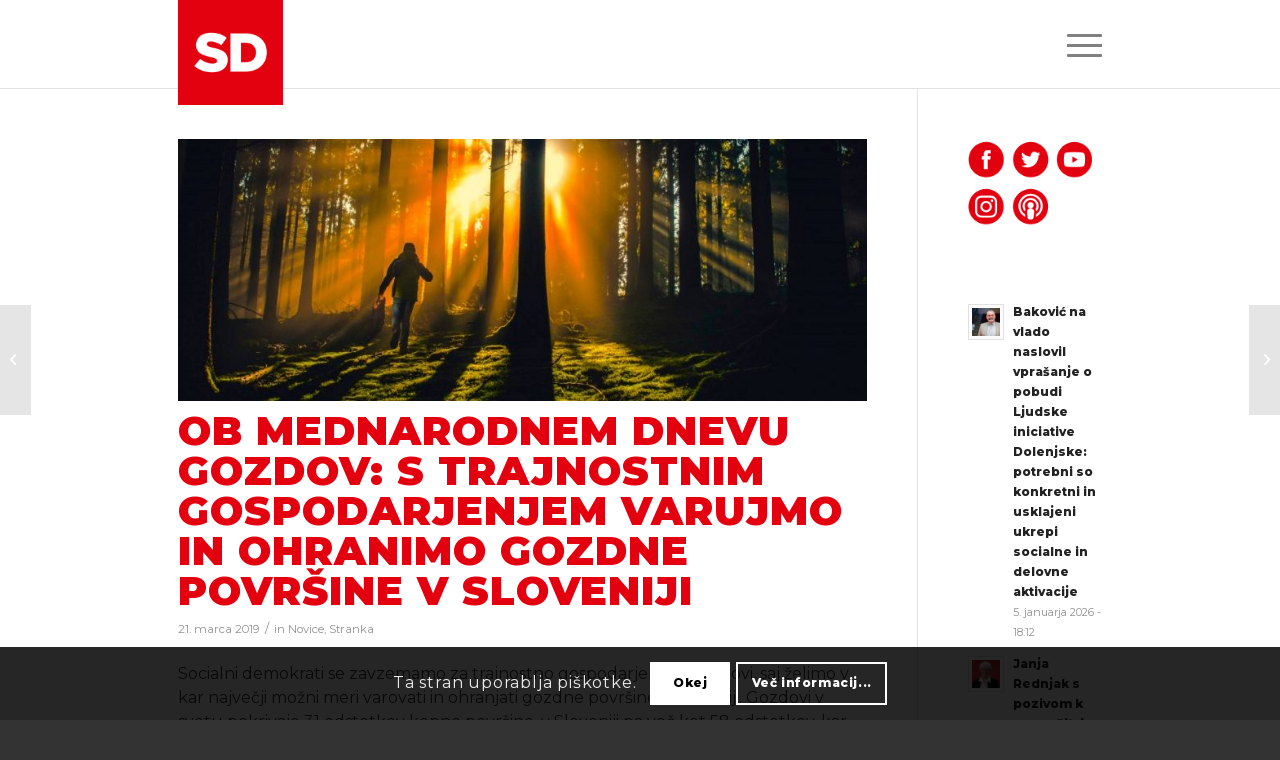

--- FILE ---
content_type: text/html; charset=UTF-8
request_url: https://socialnidemokrati.si/ob-mednarodnem-dnevu-gozdov-s-trajnostnim-gospodarjenjem-varujmo-in-ohranimo-gozdne-povrsine-v-sloveniji/
body_size: 22060
content:
<!DOCTYPE html><html lang="sl-SI" class="html_stretched responsive av-preloader-disabled av-default-lightbox  html_header_top html_logo_left html_main_nav_header html_menu_right html_slim html_header_sticky_disabled html_header_shrinking_disabled html_mobile_menu_tablet html_header_searchicon_disabled html_content_align_center html_header_unstick_top_disabled html_header_stretch_disabled html_burger_menu html_av-submenu-hidden html_av-submenu-display-click html_av-overlay-side html_av-overlay-side-classic html_av-submenu-noclone html_entry_id_8645 av-cookies-consent-show-message-bar av-cookies-cookie-consent-enabled av-cookies-can-opt-out av-cookies-user-silent-accept avia-cookie-check-browser-settings av-no-preview html_burger_menu_active "><head><meta charset="UTF-8" /><meta name="viewport" content="width=device-width, initial-scale=1"><meta name='robots' content='index, follow, max-image-preview:large, max-snippet:-1, max-video-preview:-1' /> <script type='text/javascript'>function avia_cookie_check_sessionStorage()
				{
					//	FF throws error when all cookies blocked !!
					var sessionBlocked = false;
					try
					{
						var test = sessionStorage.getItem( 'aviaCookieRefused' ) != null;
					}
					catch(e)
					{
						sessionBlocked = true;
					}
					
					var aviaCookieRefused = ! sessionBlocked ? sessionStorage.getItem( 'aviaCookieRefused' ) : null;
					
					var html = document.getElementsByTagName('html')[0];

					/**
					 * Set a class to avoid calls to sessionStorage
					 */
					if( sessionBlocked || aviaCookieRefused )
					{
						if( html.className.indexOf('av-cookies-session-refused') < 0 )
						{
							html.className += ' av-cookies-session-refused';
						}
					}
					
					if( sessionBlocked || aviaCookieRefused || document.cookie.match(/aviaCookieConsent/) )
					{
						if( html.className.indexOf('av-cookies-user-silent-accept') >= 0 )
						{
							 html.className = html.className.replace(/\bav-cookies-user-silent-accept\b/g, '');
						}
					}
				}

				avia_cookie_check_sessionStorage();</script> <link media="all" href="https://socialnidemokrati.si/wp-content/cache/autoptimize/css/autoptimize_d07452ee46f8f6958e2623dc58537a52.css" rel="stylesheet"><link media="screen" href="https://socialnidemokrati.si/wp-content/cache/autoptimize/css/autoptimize_e778b7384636bb6e63ceba7e21ac21e9.css" rel="stylesheet"><title>Ob mednarodnem dnevu gozdov: S trajnostnim gospodarjenjem varujmo in ohranimo gozdne površine v Sloveniji</title><link rel="canonical" href="https://socialnidemokrati.si/ob-mednarodnem-dnevu-gozdov-s-trajnostnim-gospodarjenjem-varujmo-in-ohranimo-gozdne-povrsine-v-sloveniji/" /><meta property="og:locale" content="sl_SI" /><meta property="og:type" content="article" /><meta property="og:title" content="Ob mednarodnem dnevu gozdov: S trajnostnim gospodarjenjem varujmo in ohranimo gozdne površine v Sloveniji" /><meta property="og:description" content="Socialni demokrati se zavzemamo za trajnostno gospodarjenje z gozdovi, saj želimo v kar največji možni meri varovati in ohranjati gozdne površine v Sloveniji. Gozdovi v svetu pokrivajo 31 odstotkov kopne površine, v Sloveniji pa več kot 58 odstotkov, kar nas za Finsko in Švedsko uvršča na 3. mesto v Evropi. Površina gozda, ki jo ima [&hellip;]" /><meta property="og:url" content="https://socialnidemokrati.si/ob-mednarodnem-dnevu-gozdov-s-trajnostnim-gospodarjenjem-varujmo-in-ohranimo-gozdne-povrsine-v-sloveniji/" /><meta property="og:site_name" content="SD" /><meta property="article:publisher" content="https://www.facebook.com/socialnidemokrati.si/" /><meta property="article:published_time" content="2019-03-21T09:37:33+00:00" /><meta property="og:image" content="https://socialnidemokrati.si/wp-content/uploads/2019/03/Gozd.jpg" /><meta property="og:image:width" content="1030" /><meta property="og:image:height" content="687" /><meta property="og:image:type" content="image/jpeg" /><meta name="author" content="Denis Sarkić" /><meta name="twitter:card" content="summary_large_image" /><meta name="twitter:creator" content="@strankaSD" /><meta name="twitter:site" content="@strankaSD" /><meta name="twitter:label1" content="Written by" /><meta name="twitter:data1" content="Denis Sarkić" /><meta name="twitter:label2" content="Est. reading time" /><meta name="twitter:data2" content="1 minuta" /> <script type="application/ld+json" class="yoast-schema-graph">{"@context":"https://schema.org","@graph":[{"@type":"Article","@id":"https://socialnidemokrati.si/ob-mednarodnem-dnevu-gozdov-s-trajnostnim-gospodarjenjem-varujmo-in-ohranimo-gozdne-povrsine-v-sloveniji/#article","isPartOf":{"@id":"https://socialnidemokrati.si/ob-mednarodnem-dnevu-gozdov-s-trajnostnim-gospodarjenjem-varujmo-in-ohranimo-gozdne-povrsine-v-sloveniji/"},"author":{"name":"Denis Sarkić","@id":"https://socialnidemokrati.si/#/schema/person/5a388dc5bdf11d88621ea9ff6cca365b"},"headline":"Ob mednarodnem dnevu gozdov: S trajnostnim gospodarjenjem varujmo in ohranimo gozdne površine v Sloveniji","datePublished":"2019-03-21T09:37:33+00:00","mainEntityOfPage":{"@id":"https://socialnidemokrati.si/ob-mednarodnem-dnevu-gozdov-s-trajnostnim-gospodarjenjem-varujmo-in-ohranimo-gozdne-povrsine-v-sloveniji/"},"wordCount":295,"commentCount":0,"publisher":{"@id":"https://socialnidemokrati.si/#organization"},"image":{"@id":"https://socialnidemokrati.si/ob-mednarodnem-dnevu-gozdov-s-trajnostnim-gospodarjenjem-varujmo-in-ohranimo-gozdne-povrsine-v-sloveniji/#primaryimage"},"thumbnailUrl":"https://socialnidemokrati.si/wp-content/uploads/2019/03/Gozd.jpg","keywords":["gozd","mednarodni dan gozdov","Slovenija","trajnostno gospodarjenje"],"articleSection":["Novice","Stranka"],"inLanguage":"sl-SI"},{"@type":"WebPage","@id":"https://socialnidemokrati.si/ob-mednarodnem-dnevu-gozdov-s-trajnostnim-gospodarjenjem-varujmo-in-ohranimo-gozdne-povrsine-v-sloveniji/","url":"https://socialnidemokrati.si/ob-mednarodnem-dnevu-gozdov-s-trajnostnim-gospodarjenjem-varujmo-in-ohranimo-gozdne-povrsine-v-sloveniji/","name":"Ob mednarodnem dnevu gozdov: S trajnostnim gospodarjenjem varujmo in ohranimo gozdne površine v Sloveniji","isPartOf":{"@id":"https://socialnidemokrati.si/#website"},"primaryImageOfPage":{"@id":"https://socialnidemokrati.si/ob-mednarodnem-dnevu-gozdov-s-trajnostnim-gospodarjenjem-varujmo-in-ohranimo-gozdne-povrsine-v-sloveniji/#primaryimage"},"image":{"@id":"https://socialnidemokrati.si/ob-mednarodnem-dnevu-gozdov-s-trajnostnim-gospodarjenjem-varujmo-in-ohranimo-gozdne-povrsine-v-sloveniji/#primaryimage"},"thumbnailUrl":"https://socialnidemokrati.si/wp-content/uploads/2019/03/Gozd.jpg","datePublished":"2019-03-21T09:37:33+00:00","breadcrumb":{"@id":"https://socialnidemokrati.si/ob-mednarodnem-dnevu-gozdov-s-trajnostnim-gospodarjenjem-varujmo-in-ohranimo-gozdne-povrsine-v-sloveniji/#breadcrumb"},"inLanguage":"sl-SI","potentialAction":[{"@type":"ReadAction","target":["https://socialnidemokrati.si/ob-mednarodnem-dnevu-gozdov-s-trajnostnim-gospodarjenjem-varujmo-in-ohranimo-gozdne-povrsine-v-sloveniji/"]}]},{"@type":"ImageObject","inLanguage":"sl-SI","@id":"https://socialnidemokrati.si/ob-mednarodnem-dnevu-gozdov-s-trajnostnim-gospodarjenjem-varujmo-in-ohranimo-gozdne-povrsine-v-sloveniji/#primaryimage","url":"https://socialnidemokrati.si/wp-content/uploads/2019/03/Gozd.jpg","contentUrl":"https://socialnidemokrati.si/wp-content/uploads/2019/03/Gozd.jpg","width":1030,"height":687},{"@type":"BreadcrumbList","@id":"https://socialnidemokrati.si/ob-mednarodnem-dnevu-gozdov-s-trajnostnim-gospodarjenjem-varujmo-in-ohranimo-gozdne-povrsine-v-sloveniji/#breadcrumb","itemListElement":[{"@type":"ListItem","position":1,"name":"Home","item":"https://socialnidemokrati.si/glavna/"},{"@type":"ListItem","position":2,"name":"Ob mednarodnem dnevu gozdov: S trajnostnim gospodarjenjem varujmo in ohranimo gozdne površine v Sloveniji"}]},{"@type":"WebSite","@id":"https://socialnidemokrati.si/#website","url":"https://socialnidemokrati.si/","name":"SD","description":"Socialni demokrati","publisher":{"@id":"https://socialnidemokrati.si/#organization"},"potentialAction":[{"@type":"SearchAction","target":{"@type":"EntryPoint","urlTemplate":"https://socialnidemokrati.si/?s={search_term_string}"},"query-input":{"@type":"PropertyValueSpecification","valueRequired":true,"valueName":"search_term_string"}}],"inLanguage":"sl-SI"},{"@type":"Organization","@id":"https://socialnidemokrati.si/#organization","name":"Socialni demokrati (SD)","url":"https://socialnidemokrati.si/","logo":{"@type":"ImageObject","inLanguage":"sl-SI","@id":"https://socialnidemokrati.si/#/schema/logo/image/","url":"https://socialnidemokrati.si/wp-content/uploads/2020/02/sd_logo_favicon.png","contentUrl":"https://socialnidemokrati.si/wp-content/uploads/2020/02/sd_logo_favicon.png","width":96,"height":96,"caption":"Socialni demokrati (SD)"},"image":{"@id":"https://socialnidemokrati.si/#/schema/logo/image/"},"sameAs":["https://www.facebook.com/socialnidemokrati.si/","https://x.com/strankaSD","https://www.instagram.com/socialnidemokrati/","https://www.youtube.com/user/Socialnidemokrat","https://en.wikipedia.org/wiki/Social_Democrats_(Slovenia)"]},{"@type":"Person","@id":"https://socialnidemokrati.si/#/schema/person/5a388dc5bdf11d88621ea9ff6cca365b","name":"Denis Sarkić","image":{"@type":"ImageObject","inLanguage":"sl-SI","@id":"https://socialnidemokrati.si/#/schema/person/image/","url":"https://secure.gravatar.com/avatar/63310efff17618660b12f22c00142e302e0f7b4ebe4e57120e886cdbf7cf2a26?s=96&d=mm&r=g","contentUrl":"https://secure.gravatar.com/avatar/63310efff17618660b12f22c00142e302e0f7b4ebe4e57120e886cdbf7cf2a26?s=96&d=mm&r=g","caption":"Denis Sarkić"},"sameAs":["http://www.socialnidemokrati.si"]}]}</script> <link rel='dns-prefetch' href='//static.addtoany.com' /><link rel="alternate" type="application/rss+xml" title="SD &raquo; Vir" href="https://socialnidemokrati.si/feed/" /><link rel="alternate" title="oEmbed (JSON)" type="application/json+oembed" href="https://socialnidemokrati.si/wp-json/oembed/1.0/embed?url=https%3A%2F%2Fsocialnidemokrati.si%2Fob-mednarodnem-dnevu-gozdov-s-trajnostnim-gospodarjenjem-varujmo-in-ohranimo-gozdne-povrsine-v-sloveniji%2F" /><link rel="alternate" title="oEmbed (XML)" type="text/xml+oembed" href="https://socialnidemokrati.si/wp-json/oembed/1.0/embed?url=https%3A%2F%2Fsocialnidemokrati.si%2Fob-mednarodnem-dnevu-gozdov-s-trajnostnim-gospodarjenjem-varujmo-in-ohranimo-gozdne-povrsine-v-sloveniji%2F&#038;format=xml" />  <script type='text/javascript'>(function() {
					
					/*	check if webfonts are disabled by user setting via cookie - or user must opt in.	*/
					var html = document.getElementsByTagName('html')[0];
					var cookie_check = html.className.indexOf('av-cookies-needs-opt-in') >= 0 || html.className.indexOf('av-cookies-can-opt-out') >= 0;
					var allow_continue = true;
					var silent_accept_cookie = html.className.indexOf('av-cookies-user-silent-accept') >= 0;

					if( cookie_check && ! silent_accept_cookie )
					{
						if( ! document.cookie.match(/aviaCookieConsent/) || html.className.indexOf('av-cookies-session-refused') >= 0 )
						{
							allow_continue = false;
						}
						else
						{
							if( ! document.cookie.match(/aviaPrivacyRefuseCookiesHideBar/) )
							{
								allow_continue = false;
							}
							else if( ! document.cookie.match(/aviaPrivacyEssentialCookiesEnabled/) )
							{
								allow_continue = false;
							}
							else if( document.cookie.match(/aviaPrivacyGoogleWebfontsDisabled/) )
							{
								allow_continue = false;
							}
						}
					}
					
					if( allow_continue )
					{
						var f = document.createElement('link');
					
						f.type 	= 'text/css';
						f.rel 	= 'stylesheet';
						f.href 	= '//fonts.googleapis.com/css?family=Montserrat';
						f.id 	= 'avia-google-webfont';

						document.getElementsByTagName('head')[0].appendChild(f);
					}
				})();</script> <link rel='stylesheet' id='avia-dynamic-css' href='https://socialnidemokrati.si/wp-content/cache/autoptimize/css/autoptimize_single_f4bf8328935645abe069d07caffb80cc.css?ver=68be970c52a66' type='text/css' media='all' /> <script type="text/javascript" src="https://socialnidemokrati.si/wp-includes/js/jquery/jquery.min.js?ver=3.7.1" id="jquery-core-js"></script> <script type="text/javascript" id="addtoany-core-js-before">window.a2a_config=window.a2a_config||{};a2a_config.callbacks=[];a2a_config.overlays=[];a2a_config.templates={};a2a_localize = {
	Share: "Share",
	Save: "Save",
	Subscribe: "Subscribe",
	Email: "Email",
	Bookmark: "Bookmark",
	ShowAll: "Show all",
	ShowLess: "Show less",
	FindServices: "Find service(s)",
	FindAnyServiceToAddTo: "Instantly find any service to add to",
	PoweredBy: "Powered by",
	ShareViaEmail: "Share via email",
	SubscribeViaEmail: "Subscribe via email",
	BookmarkInYourBrowser: "Bookmark in your browser",
	BookmarkInstructions: "Press Ctrl+D or \u2318+D to bookmark this page",
	AddToYourFavorites: "Add to your favorites",
	SendFromWebOrProgram: "Send from any email address or email program",
	EmailProgram: "Email program",
	More: "More&#8230;",
	ThanksForSharing: "Thanks for sharing!",
	ThanksForFollowing: "Thanks for following!"
};


//# sourceURL=addtoany-core-js-before</script> <script type="text/javascript" defer src="https://static.addtoany.com/menu/page.js" id="addtoany-core-js"></script> <link rel="https://api.w.org/" href="https://socialnidemokrati.si/wp-json/" /><link rel="alternate" title="JSON" type="application/json" href="https://socialnidemokrati.si/wp-json/wp/v2/posts/8645" /><link rel="EditURI" type="application/rsd+xml" title="RSD" href="https://socialnidemokrati.si/xmlrpc.php?rsd" /><meta name="generator" content="WordPress 6.9" /><link rel='shortlink' href='https://socialnidemokrati.si/?p=8645' /><link rel="preconnect" href="https://fonts.googleapis.com"><link rel="preconnect" href="https://fonts.gstatic.com"><link href='https://fonts.googleapis.com/css2?display=swap&family=Montserrat:wght@400;500;800;900' rel='stylesheet'><link rel="profile" href="https://gmpg.org/xfn/11" /><link rel="alternate" type="application/rss+xml" title="SD RSS2 Feed" href="https://socialnidemokrati.si/feed/" /><link rel="pingback" href="https://socialnidemokrati.si/xmlrpc.php" /> <!--[if lt IE 9]><script src="https://socialnidemokrati.si/wp-content/themes/enfold/js/html5shiv.js"></script><![endif]--><link rel="icon" href="https://socialnidemokrati.si/wp-content/uploads/2020/03/sd_logo_favicon.png" type="image/png"></head><body id="top" class="wp-singular post-template-default single single-post postid-8645 single-format-standard wp-theme-enfold wp-child-theme-enfold-child  rtl_columns stretched montserrat" itemscope="itemscope" itemtype="https://schema.org/WebPage" ><div id='wrap_all'><header id='header' class='all_colors header_color light_bg_color  av_header_top av_logo_left av_main_nav_header av_menu_right av_slim av_header_sticky_disabled av_header_shrinking_disabled av_header_stretch_disabled av_mobile_menu_tablet av_header_searchicon_disabled av_header_unstick_top_disabled av_bottom_nav_disabled  av_alternate_logo_active av_header_border_disabled'  role="banner" itemscope="itemscope" itemtype="https://schema.org/WPHeader" ><div  id='header_main' class='container_wrap container_wrap_logo'><div class='container av-logo-container'><div class='inner-container'><span class='logo'><a href='https://socialnidemokrati.si/'><img height="100" width="300" src='https://socialnidemokrati.si/wp-content/uploads/2020/03/sd_logo_main-300x300.png' alt='SD' title='' /></a></span><nav class='main_menu' data-selectname='Select a page'  role="navigation" itemscope="itemscope" itemtype="https://schema.org/SiteNavigationElement" ><div class="avia-menu av-main-nav-wrap"><ul id="avia-menu" class="menu av-main-nav"><li id="menu-item-25054" class="menu-item menu-item-type-custom menu-item-object-custom menu-item-top-level menu-item-top-level-1"><a href="https://socialnidemokrati.si/glavna" itemprop="url"><span class="avia-bullet"></span><span class="avia-menu-text">Glavna stran</span><span class="avia-menu-fx"><span class="avia-arrow-wrap"><span class="avia-arrow"></span></span></span></a></li><li id="menu-item-23757" class="menu-item menu-item-type-post_type menu-item-object-page menu-item-has-children menu-item-top-level menu-item-top-level-2"><a href="https://socialnidemokrati.si/stranka/" itemprop="url"><span class="avia-bullet"></span><span class="avia-menu-text">O stranki</span><span class="avia-menu-fx"><span class="avia-arrow-wrap"><span class="avia-arrow"></span></span></span></a><ul class="sub-menu"><li id="menu-item-23827" class="menu-item menu-item-type-post_type menu-item-object-page"><a href="https://socialnidemokrati.si/o-stranki/" itemprop="url"><span class="avia-bullet"></span><span class="avia-menu-text">Stranka</span></a></li><li id="menu-item-23759" class="menu-item menu-item-type-post_type menu-item-object-page"><a href="https://socialnidemokrati.si/ljudje/" itemprop="url"><span class="avia-bullet"></span><span class="avia-menu-text">Ljudje</span></a></li><li id="menu-item-23762" class="menu-item menu-item-type-post_type menu-item-object-page"><a href="https://socialnidemokrati.si/organiziranost/" itemprop="url"><span class="avia-bullet"></span><span class="avia-menu-text">Organiziranost</span></a></li><li id="menu-item-23763" class="menu-item menu-item-type-post_type menu-item-object-page"><a href="https://socialnidemokrati.si/mednarodno/" itemprop="url"><span class="avia-bullet"></span><span class="avia-menu-text">Mednarodno</span></a></li><li id="menu-item-23760" class="menu-item menu-item-type-post_type menu-item-object-page"><a href="https://socialnidemokrati.si/zgodovina/" itemprop="url"><span class="avia-bullet"></span><span class="avia-menu-text">Zgodovina</span></a></li><li id="menu-item-23761" class="menu-item menu-item-type-post_type menu-item-object-page"><a href="https://socialnidemokrati.si/statut/" itemprop="url"><span class="avia-bullet"></span><span class="avia-menu-text">Statut</span></a></li></ul></li><li id="menu-item-31120" class="menu-item menu-item-type-post_type menu-item-object-page menu-item-top-level menu-item-top-level-3"><a href="https://socialnidemokrati.si/vsebina/" itemprop="url"><span class="avia-bullet"></span><span class="avia-menu-text">Program</span><span class="avia-menu-fx"><span class="avia-arrow-wrap"><span class="avia-arrow"></span></span></span></a></li><li id="menu-item-23764" class="menu-item menu-item-type-post_type menu-item-object-page menu-item-has-children menu-item-top-level menu-item-top-level-4"><a href="https://socialnidemokrati.si/novice/" itemprop="url"><span class="avia-bullet"></span><span class="avia-menu-text">Novice</span><span class="avia-menu-fx"><span class="avia-arrow-wrap"><span class="avia-arrow"></span></span></span></a><ul class="sub-menu"><li id="menu-item-23765" class="menu-item menu-item-type-post_type menu-item-object-page"><a href="https://socialnidemokrati.si/novice/" itemprop="url"><span class="avia-bullet"></span><span class="avia-menu-text">Aktualno</span></a></li><li id="menu-item-23766" class="menu-item menu-item-type-post_type menu-item-object-page"><a href="https://socialnidemokrati.si/novice-poslanske-skupne-sd/" itemprop="url"><span class="avia-bullet"></span><span class="avia-menu-text">Poslanska skupina SD</span></a></li><li id="menu-item-23767" class="menu-item menu-item-type-post_type menu-item-object-page"><a href="https://socialnidemokrati.si/mnenja/" itemprop="url"><span class="avia-bullet"></span><span class="avia-menu-text">Mnenja</span></a></li><li id="menu-item-23783" class="menu-item menu-item-type-post_type menu-item-object-page"><a href="https://socialnidemokrati.si/teme/" itemprop="url"><span class="avia-bullet"></span><span class="avia-menu-text">Teme</span></a></li><li id="menu-item-23782" class="menu-item menu-item-type-post_type menu-item-object-page"><a href="https://socialnidemokrati.si/prenos/" itemprop="url"><span class="avia-bullet"></span><span class="avia-menu-text">Prenos</span></a></li><li id="menu-item-23770" class="menu-item menu-item-type-post_type menu-item-object-page"><a href="https://socialnidemokrati.si/samodejstva/" itemprop="url"><span class="avia-bullet"></span><span class="avia-menu-text">Samo Dejstva</span></a></li></ul></li><li id="menu-item-23768" class="menu-item menu-item-type-post_type menu-item-object-page menu-item-has-children menu-item-top-level menu-item-top-level-5"><a href="https://socialnidemokrati.si/mediji/" itemprop="url"><span class="avia-bullet"></span><span class="avia-menu-text">Novinarsko središče</span><span class="avia-menu-fx"><span class="avia-arrow-wrap"><span class="avia-arrow"></span></span></span></a><ul class="sub-menu"><li id="menu-item-29663" class="menu-item menu-item-type-post_type menu-item-object-page"><a href="https://socialnidemokrati.si/mediji/" itemprop="url"><span class="avia-bullet"></span><span class="avia-menu-text">Kontakt</span></a></li><li id="menu-item-27130" class="menu-item menu-item-type-post_type menu-item-object-page"><a href="https://socialnidemokrati.si/mediji/podoba/" itemprop="url"><span class="avia-bullet"></span><span class="avia-menu-text">Podoba</span></a></li></ul></li><li id="menu-item-23769" class="menu-item menu-item-type-post_type menu-item-object-page menu-item-top-level menu-item-top-level-6"><a href="https://socialnidemokrati.si/pristopna/" itemprop="url"><span class="avia-bullet"></span><span class="avia-menu-text">Pridruži se nam</span><span class="avia-menu-fx"><span class="avia-arrow-wrap"><span class="avia-arrow"></span></span></span></a></li><li class="av-burger-menu-main menu-item-avia-special "> <a href="#" aria-label="Menu" aria-hidden="false"> <span class="av-hamburger av-hamburger--spin av-js-hamburger"> <span class="av-hamburger-box"> <span class="av-hamburger-inner"></span> <strong>Menu</strong> </span> </span> <span class="avia_hidden_link_text">Menu</span> </a></li></ul></div></nav></div></div></div><div class='header_bg'></div></header><div id='main' class='all_colors' data-scroll-offset='0'><div class='container_wrap container_wrap_first main_color sidebar_right'><div class='container template-blog template-single-blog '><main class='content units av-content-small alpha  av-blog-meta-author-disabled av-blog-meta-comments-disabled'  role="main" itemscope="itemscope" itemtype="https://schema.org/Blog" ><article class='post-entry post-entry-type-standard post-entry-8645 post-loop-1 post-parity-odd post-entry-last single-big with-slider post-8645 post type-post status-publish format-standard has-post-thumbnail hentry category-novice category-stranka tag-gozd tag-mednarodni-dan-gozdov tag-slovenija tag-trajnostno-gospodarjenje'  itemscope="itemscope" itemtype="https://schema.org/BlogPosting" itemprop="blogPost" ><div class="big-preview single-big"  itemprop="image" itemscope="itemscope" itemtype="https://schema.org/ImageObject" ><a href="https://socialnidemokrati.si/wp-content/uploads/2019/03/Gozd-1030x687.jpg"  title="Gozd" ><img width="845" height="321" src="https://socialnidemokrati.si/wp-content/uploads/2019/03/Gozd-845x321.jpg" class="wp-image-8646 avia-img-lazy-loading-8646 attachment-entry_with_sidebar size-entry_with_sidebar wp-post-image" alt="" decoding="async" fetchpriority="high" /></a></div><div class='blog-meta'></div><div class='entry-content-wrapper clearfix standard-content'><header class="entry-content-header"><h1 class='post-title entry-title '  itemprop="headline" > <a href='https://socialnidemokrati.si/ob-mednarodnem-dnevu-gozdov-s-trajnostnim-gospodarjenjem-varujmo-in-ohranimo-gozdne-povrsine-v-sloveniji/' rel='bookmark' title='Permanent Link: Ob mednarodnem dnevu gozdov: S trajnostnim gospodarjenjem varujmo in ohranimo gozdne površine v Sloveniji'>Ob mednarodnem dnevu gozdov: S trajnostnim gospodarjenjem varujmo in ohranimo gozdne površine v Sloveniji <span class='post-format-icon minor-meta'></span> </a></h1><span class='post-meta-infos'><time class='date-container minor-meta updated' >21. marca 2019</time><span class='text-sep text-sep-date'>/</span><span class="blog-categories minor-meta">in <a href="https://socialnidemokrati.si/category/novice/" rel="tag">Novice</a>, <a href="https://socialnidemokrati.si/category/novice/stranka/" rel="tag">Stranka</a> </span><span class="text-sep text-sep-cat">/</span><span class="blog-author minor-meta">by <span class="entry-author-link"  itemprop="author" ><span class="author"><span class="fn"><a href="https://socialnidemokrati.si/author/denis/" title="Prispevki od Denis Sarkić" rel="author">Denis Sarkić</a></span></span></span></span></span></header><div class="entry-content"  itemprop="text" ><p>Socialni demokrati se zavzemamo za trajnostno gospodarjenje z gozdovi, saj želimo v kar največji možni meri varovati in ohranjati gozdne površine v Sloveniji. Gozdovi v svetu pokrivajo 31 odstotkov kopne površine, v Sloveniji pa več kot 58 odstotkov, kar nas za Finsko in Švedsko uvršča na 3. mesto v Evropi. Površina gozda, ki jo ima Slovenija na prebivalca, je celo 0,57 ha, kar je največ v Evropi, in sicer dvakrat več kot v Franciji in trikrat več kot <span class="text_exposed_show">v Švici. Slovenija je dežela, kjer je gozd najpomembnejši element krajine in je blizu naravnemu stanju.</span></p><div class="text_exposed_show"><p>Gozd daje les, zaposlitev in še mnoge dobrine, varuje okolico pred vremenskimi ekstremi ter opravlja proizvodne, ekološke in socialne funkcije. Človek je bil vedno odvisen od gozda in z zavedanjem o pomenu gozda narašča tudi zavedanje po trajnostnem, večnamenskem, sonaravnem gospodarjenju z gozdom, hkrati s tem pa potreba po znanju in dobro organizirani javni gozdarski službi, ki načrtuje gospodarjenje z gozdovi ne glede na lastništvo.</p><p>Slovenski človek je bil skozi vso zgodovino tesno povezan z gozdom, ki mu je dajal les za gradnjo, za kurjavo, dajal mu je hrano, zavetje, varoval njegovo premoženje pred naravnimi nesrečami, mu pomenil prostor za preživljanje prostega časa. Človek in gozd sta bila vedno v dinamični soodvisnosti in slovenski človek je že zelo zgodaj spoznal pomen gozda in načrtnega trajnostnega gospodarjenja z gozdom. Današnji pogled na gospodarjenje z gozdom vključuje načelo trajnosti, kar pomeni zagotavljanje trajnosti vseh funkcij gozda: proizvodnih, ekoloških in socialnih.</p><p>Nosilna tema letošnjega mednarodnega dneva gozdov po vsem svetu je »Učimo se z gozdovi – gozd je modrost!«</p></div></div><footer class="entry-footer"><span class="blog-tags minor-meta"><strong>Tags:</strong><span> <a href="https://socialnidemokrati.si/tag/gozd/" rel="tag">gozd</a>, <a href="https://socialnidemokrati.si/tag/mednarodni-dan-gozdov/" rel="tag">mednarodni dan gozdov</a>, <a href="https://socialnidemokrati.si/tag/slovenija/" rel="tag">Slovenija</a>, <a href="https://socialnidemokrati.si/tag/trajnostno-gospodarjenje/" rel="tag">trajnostno gospodarjenje</a></span></span><div class='av-share-box'><h5 class='av-share-link-description av-no-toc '>Deli</h5><ul class='av-share-box-list noLightbox'><li class='av-share-link av-social-link-facebook' ><a target="_blank" aria-label="Share on Facebook" href='https://www.facebook.com/sharer.php?u=https://socialnidemokrati.si/ob-mednarodnem-dnevu-gozdov-s-trajnostnim-gospodarjenjem-varujmo-in-ohranimo-gozdne-povrsine-v-sloveniji/&#038;t=Ob%20mednarodnem%20dnevu%20gozdov%3A%20S%20trajnostnim%20gospodarjenjem%20varujmo%20in%20ohranimo%20gozdne%20povr%C5%A1ine%20v%20Sloveniji' aria-hidden='false' data-av_icon='' data-av_iconfont='entypo-fontello' title='' data-avia-related-tooltip='Share on Facebook' rel="noopener"><span class='avia_hidden_link_text'>Share on Facebook</span></a></li><li class='av-share-link av-social-link-twitter' ><a target="_blank" aria-label="Share on Twitter" href='https://twitter.com/share?text=Ob%20mednarodnem%20dnevu%20gozdov%3A%20S%20trajnostnim%20gospodarjenjem%20varujmo%20in%20ohranimo%20gozdne%20povr%C5%A1ine%20v%20Sloveniji&#038;url=https://socialnidemokrati.si/?p=8645' aria-hidden='false' data-av_icon='' data-av_iconfont='entypo-fontello' title='' data-avia-related-tooltip='Share on Twitter' rel="noopener"><span class='avia_hidden_link_text'>Share on Twitter</span></a></li><li class='av-share-link av-social-link-whatsapp' ><a target="_blank" aria-label="Share on WhatsApp" href='https://api.whatsapp.com/send?text=https://socialnidemokrati.si/ob-mednarodnem-dnevu-gozdov-s-trajnostnim-gospodarjenjem-varujmo-in-ohranimo-gozdne-povrsine-v-sloveniji/' aria-hidden='false' data-av_icon='' data-av_iconfont='entypo-fontello' title='' data-avia-related-tooltip='Share on WhatsApp' rel="noopener"><span class='avia_hidden_link_text'>Share on WhatsApp</span></a></li><li class='av-share-link av-social-link-pinterest' ><a target="_blank" aria-label="Share on Pinterest" href='https://pinterest.com/pin/create/button/?url=https%3A%2F%2Fsocialnidemokrati.si%2Fob-mednarodnem-dnevu-gozdov-s-trajnostnim-gospodarjenjem-varujmo-in-ohranimo-gozdne-povrsine-v-sloveniji%2F&#038;description=Ob%20mednarodnem%20dnevu%20gozdov%3A%20S%20trajnostnim%20gospodarjenjem%20varujmo%20in%20ohranimo%20gozdne%20povr%C5%A1ine%20v%20Sloveniji&#038;media=https%3A%2F%2Fsocialnidemokrati.si%2Fwp-content%2Fuploads%2F2019%2F03%2FGozd-705x470.jpg' aria-hidden='false' data-av_icon='' data-av_iconfont='entypo-fontello' title='' data-avia-related-tooltip='Share on Pinterest' rel="noopener"><span class='avia_hidden_link_text'>Share on Pinterest</span></a></li><li class='av-share-link av-social-link-linkedin' ><a target="_blank" aria-label="Share on LinkedIn" href='https://linkedin.com/shareArticle?mini=true&#038;title=Ob%20mednarodnem%20dnevu%20gozdov%3A%20S%20trajnostnim%20gospodarjenjem%20varujmo%20in%20ohranimo%20gozdne%20povr%C5%A1ine%20v%20Sloveniji&#038;url=https://socialnidemokrati.si/ob-mednarodnem-dnevu-gozdov-s-trajnostnim-gospodarjenjem-varujmo-in-ohranimo-gozdne-povrsine-v-sloveniji/' aria-hidden='false' data-av_icon='' data-av_iconfont='entypo-fontello' title='' data-avia-related-tooltip='Share on LinkedIn' rel="noopener"><span class='avia_hidden_link_text'>Share on LinkedIn</span></a></li><li class='av-share-link av-social-link-tumblr' ><a target="_blank" aria-label="Share on Tumblr" href='https://www.tumblr.com/share/link?url=https%3A%2F%2Fsocialnidemokrati.si%2Fob-mednarodnem-dnevu-gozdov-s-trajnostnim-gospodarjenjem-varujmo-in-ohranimo-gozdne-povrsine-v-sloveniji%2F&#038;name=Ob%20mednarodnem%20dnevu%20gozdov%3A%20S%20trajnostnim%20gospodarjenjem%20varujmo%20in%20ohranimo%20gozdne%20povr%C5%A1ine%20v%20Sloveniji&#038;description=Socialni%20demokrati%20se%20zavzemamo%20za%20trajnostno%20gospodarjenje%20z%20gozdovi%2C%20saj%20%C5%BEelimo%20v%20kar%20najve%C4%8Dji%20mo%C5%BEni%20meri%20varovati%20in%20ohranjati%20gozdne%20povr%C5%A1ine%20v%20Sloveniji.%20Gozdovi%20v%20svetu%20pokrivajo%2031%20odstotkov%20kopne%20povr%C5%A1ine%2C%20v%20Sloveniji%20pa%20ve%C4%8D%20kot%2058%20odstotkov%2C%20kar%20nas%20za%20Finsko%20in%20%C5%A0vedsko%20uvr%C5%A1%C4%8Da%20na%203.%20mesto%20v%20Evropi.%20Povr%C5%A1ina%20gozda%2C%20ki%20jo%20ima%20%5B%E2%80%A6%5D' aria-hidden='false' data-av_icon='' data-av_iconfont='entypo-fontello' title='' data-avia-related-tooltip='Share on Tumblr' rel="noopener"><span class='avia_hidden_link_text'>Share on Tumblr</span></a></li><li class='av-share-link av-social-link-mail' ><a aria-label="Share by Mail" href="/cdn-cgi/l/email-protection#[base64]" aria-hidden='false' data-av_icon='' data-av_iconfont='entypo-fontello' title='' data-avia-related-tooltip='Share by Mail'><span class='avia_hidden_link_text'>Share by Mail</span></a></li></ul></div></footer><div class='post_delimiter'></div></div><div class='post_author_timeline'></div><span class='hidden'> <span class='av-structured-data'  itemprop="image" itemscope="itemscope" itemtype="https://schema.org/ImageObject" > <span itemprop='url'>https://socialnidemokrati.si/wp-content/uploads/2019/03/Gozd.jpg</span> <span itemprop='height'>687</span> <span itemprop='width'>1030</span> </span> <span class='av-structured-data'  itemprop="publisher" itemtype="https://schema.org/Organization" itemscope="itemscope" > <span itemprop='name'>Denis Sarkić</span> <span itemprop='logo' itemscope itemtype='https://schema.org/ImageObject'> <span itemprop='url'>https://socialnidemokrati.si/wp-content/uploads/2020/03/sd_logo_main-300x300.png</span> </span> </span><span class='av-structured-data'  itemprop="author" itemscope="itemscope" itemtype="https://schema.org/Person" ><span itemprop='name'>Denis Sarkić</span></span><span class='av-structured-data'  itemprop="datePublished" datetime="2019-03-21T10:37:33+02:00" >2019-03-21 10:37:33</span><span class='av-structured-data'  itemprop="dateModified" itemtype="https://schema.org/dateModified" >2019-03-21 10:37:33</span><span class='av-structured-data'  itemprop="mainEntityOfPage" itemtype="https://schema.org/mainEntityOfPage" ><span itemprop='name'>Ob mednarodnem dnevu gozdov: S trajnostnim gospodarjenjem varujmo in ohranimo gozdne površine v Sloveniji</span></span></span></article><div class='single-big'></div><div class ='related_posts clearfix av-related-style-tooltip'><h5 class='related_title'>You might also like</h5><div class='related_entries_container '><div class='av_one_eighth no_margin  alpha relThumb relThumb1 relThumbOdd post-format-standard related_column'> <a href='https://socialnidemokrati.si/delovni-obisk-ministrice-kopac-mrak-v-moskvi-posvecen-postavitvi-spomenika-vsem-padlim-ruskim-in-sovjetskim-vojakom-na-ozemlju-slovenije/' class='relThumWrap noLightbox' title='Delovni obisk ministrice Kopač Mrak v Moskvi posvečen postavitvi spomenika vsem padlim ruskim in sovjetskim vojakom na ozemlju Slovenije'> <span class='related_image_wrap' data-avia-related-tooltip="Delovni obisk ministrice Kopač Mrak v Moskvi posvečen postavitvi spomenika vsem padlim ruskim in sovjetskim vojakom na ozemlju Slovenije"><img width="180" height="180" src="https://socialnidemokrati.si/wp-content/uploads/2016/02/Ministrica-Kopač-Mrak-z-ministrom-Nikiforovom-180x180.jpg" class="wp-image-3802 avia-img-lazy-loading-3802 attachment-square size-square wp-post-image" alt="" title="Ministrica Kopač Mrak z ministrom Nikiforovom" decoding="async" loading="lazy" srcset="https://socialnidemokrati.si/wp-content/uploads/2016/02/Ministrica-Kopač-Mrak-z-ministrom-Nikiforovom-180x180.jpg 180w, https://socialnidemokrati.si/wp-content/uploads/2016/02/Ministrica-Kopač-Mrak-z-ministrom-Nikiforovom-80x80.jpg 80w, https://socialnidemokrati.si/wp-content/uploads/2016/02/Ministrica-Kopač-Mrak-z-ministrom-Nikiforovom-36x36.jpg 36w, https://socialnidemokrati.si/wp-content/uploads/2016/02/Ministrica-Kopač-Mrak-z-ministrom-Nikiforovom-120x120.jpg 120w, https://socialnidemokrati.si/wp-content/uploads/2016/02/Ministrica-Kopač-Mrak-z-ministrom-Nikiforovom-450x450.jpg 450w" sizes="auto, (max-width: 180px) 100vw, 180px" /> <span class='related-format-icon '><span class='related-format-icon-inner' aria-hidden='true' data-av_icon='' data-av_iconfont='entypo-fontello'></span></span> </span><strong class='av-related-title'>Delovni obisk ministrice Kopač Mrak v Moskvi posvečen postavitvi spomenika vsem padlim ruskim in sovjetskim vojakom na ozemlju Slovenije</strong> </a></div><div class='av_one_eighth no_margin   relThumb relThumb2 relThumbEven post-format-standard related_column'> <a href='https://socialnidemokrati.si/ministrica-katic-gostila-romunskega-kolega-duso-ki-je-vojaskemu-muzeju-slovenske-vojske-predal-letalo-orel/' class='relThumWrap noLightbox' title='Ministrica Katič gostila romunskega kolega Duşo, ki je Vojaškemu muzeju Slovenske vojske predal letalo Orel'> <span class='related_image_wrap' data-avia-related-tooltip="Ministrica Katič gostila romunskega kolega Duşo, ki je Vojaškemu muzeju Slovenske vojske predal letalo Orel"><img width="180" height="180" src="https://socialnidemokrati.si/wp-content/uploads/2015/09/Obrambna-ministrica-Katič-in-minister-Dusa-180x180.jpg" class="wp-image-3098 avia-img-lazy-loading-3098 attachment-square size-square wp-post-image" alt="" title="Obrambna ministrica Katič in minister Dusa" decoding="async" loading="lazy" srcset="https://socialnidemokrati.si/wp-content/uploads/2015/09/Obrambna-ministrica-Katič-in-minister-Dusa-180x180.jpg 180w, https://socialnidemokrati.si/wp-content/uploads/2015/09/Obrambna-ministrica-Katič-in-minister-Dusa-80x80.jpg 80w, https://socialnidemokrati.si/wp-content/uploads/2015/09/Obrambna-ministrica-Katič-in-minister-Dusa-36x36.jpg 36w, https://socialnidemokrati.si/wp-content/uploads/2015/09/Obrambna-ministrica-Katič-in-minister-Dusa-120x120.jpg 120w, https://socialnidemokrati.si/wp-content/uploads/2015/09/Obrambna-ministrica-Katič-in-minister-Dusa-450x450.jpg 450w" sizes="auto, (max-width: 180px) 100vw, 180px" /> <span class='related-format-icon '><span class='related-format-icon-inner' aria-hidden='true' data-av_icon='' data-av_iconfont='entypo-fontello'></span></span> </span><strong class='av-related-title'>Ministrica Katič gostila romunskega kolega Duşo, ki je Vojaškemu muzeju Slovenske vojske predal letalo Orel</strong> </a></div><div class='av_one_eighth no_margin   relThumb relThumb3 relThumbOdd post-format-standard related_column'> <a href='https://socialnidemokrati.si/minister-zidan-gostil-hrvaskega-kolega-romica-na-delovnem-obisku-v-sloveniji/' class='relThumWrap noLightbox' title='Minister Židan gostil hrvaškega kolega Romića na delovnem obisku v Sloveniji'> <span class='related_image_wrap' data-avia-related-tooltip="Minister Židan gostil hrvaškega kolega Romića na delovnem obisku v Sloveniji"><img width="180" height="180" src="https://socialnidemokrati.si/wp-content/uploads/2016/03/Židan-in-Romić-180x180.jpg" class="wp-image-3948 avia-img-lazy-loading-3948 attachment-square size-square wp-post-image" alt="" title="Židan in Romić" decoding="async" loading="lazy" srcset="https://socialnidemokrati.si/wp-content/uploads/2016/03/Židan-in-Romić-180x180.jpg 180w, https://socialnidemokrati.si/wp-content/uploads/2016/03/Židan-in-Romić-80x80.jpg 80w, https://socialnidemokrati.si/wp-content/uploads/2016/03/Židan-in-Romić-36x36.jpg 36w, https://socialnidemokrati.si/wp-content/uploads/2016/03/Židan-in-Romić-120x120.jpg 120w, https://socialnidemokrati.si/wp-content/uploads/2016/03/Židan-in-Romić-450x450.jpg 450w" sizes="auto, (max-width: 180px) 100vw, 180px" /> <span class='related-format-icon '><span class='related-format-icon-inner' aria-hidden='true' data-av_icon='' data-av_iconfont='entypo-fontello'></span></span> </span><strong class='av-related-title'>Minister Židan gostil hrvaškega kolega Romića na delovnem obisku v Sloveniji</strong> </a></div><div class='av_one_eighth no_margin   relThumb relThumb4 relThumbEven post-format-standard related_column'> <a href='https://socialnidemokrati.si/minister-zidan-sloveniji-na-konferenci-fao-v-rimu-soglasna-podpora-za-razglasitev-svetovnega-dneva-cebel/' class='relThumWrap noLightbox' title='Minister Židan: Sloveniji na konferenci FAO v Rimu soglasna podpora za razglasitev svetovnega dneva čebel'> <span class='related_image_wrap' data-avia-related-tooltip="Minister Židan: Sloveniji na konferenci FAO v Rimu soglasna podpora za razglasitev svetovnega dneva čebel"><img width="180" height="180" src="https://socialnidemokrati.si/wp-content/uploads/2015/06/Kranjska-čebela-180x180.jpg" class="wp-image-2474 avia-img-lazy-loading-2474 attachment-square size-square wp-post-image" alt="" title="Kranjska čebela" decoding="async" loading="lazy" srcset="https://socialnidemokrati.si/wp-content/uploads/2015/06/Kranjska-čebela-180x180.jpg 180w, https://socialnidemokrati.si/wp-content/uploads/2015/06/Kranjska-čebela-80x80.jpg 80w, https://socialnidemokrati.si/wp-content/uploads/2015/06/Kranjska-čebela-36x36.jpg 36w, https://socialnidemokrati.si/wp-content/uploads/2015/06/Kranjska-čebela-120x120.jpg 120w, https://socialnidemokrati.si/wp-content/uploads/2015/06/Kranjska-čebela-450x450.jpg 450w" sizes="auto, (max-width: 180px) 100vw, 180px" /> <span class='related-format-icon '><span class='related-format-icon-inner' aria-hidden='true' data-av_icon='' data-av_iconfont='entypo-fontello'></span></span> </span><strong class='av-related-title'>Minister Židan: Sloveniji na konferenci FAO v Rimu soglasna podpora za razglasitev svetovnega dneva čebel</strong> </a></div><div class='av_one_eighth no_margin   relThumb relThumb5 relThumbOdd post-format-standard related_column'> <a href='https://socialnidemokrati.si/poslanec-nemec-vlado-poziva-k-zagotovitvi-sredstev-za-program-neformalnega-izobrazevanja-za-mlajse-odrasle/' class='relThumWrap noLightbox' title='Poslanec Nemec vlado poziva k zagotovitvi sredstev za program neformalnega izobraževanja za mlajše odrasle'> <span class='related_image_wrap' data-avia-related-tooltip="Poslanec Nemec vlado poziva k zagotovitvi sredstev za program neformalnega izobraževanja za mlajše odrasle"><img width="180" height="180" src="https://socialnidemokrati.si/wp-content/uploads/2016/03/Poslanec-Matjaž-Nemec-180x180.jpg" class="wp-image-3817 avia-img-lazy-loading-3817 attachment-square size-square wp-post-image" alt="" title="Poslanec Matjaž Nemec" decoding="async" loading="lazy" srcset="https://socialnidemokrati.si/wp-content/uploads/2016/03/Poslanec-Matjaž-Nemec-180x180.jpg 180w, https://socialnidemokrati.si/wp-content/uploads/2016/03/Poslanec-Matjaž-Nemec-80x80.jpg 80w, https://socialnidemokrati.si/wp-content/uploads/2016/03/Poslanec-Matjaž-Nemec-36x36.jpg 36w, https://socialnidemokrati.si/wp-content/uploads/2016/03/Poslanec-Matjaž-Nemec-120x120.jpg 120w, https://socialnidemokrati.si/wp-content/uploads/2016/03/Poslanec-Matjaž-Nemec-450x450.jpg 450w" sizes="auto, (max-width: 180px) 100vw, 180px" /> <span class='related-format-icon '><span class='related-format-icon-inner' aria-hidden='true' data-av_icon='' data-av_iconfont='entypo-fontello'></span></span> </span><strong class='av-related-title'>Poslanec Nemec vlado poziva k zagotovitvi sredstev za program neformalnega izobraževanja za mlajše odrasle</strong> </a></div><div class='av_one_eighth no_margin   relThumb relThumb6 relThumbEven post-format-standard related_column'> <a href='https://socialnidemokrati.si/ministrica-kopac-mrak-predstavila-predlog-druzinskega-zakonika/' class='relThumWrap noLightbox' title='Ministrica Kopač Mrak predstavila predlog Družinskega zakonika'> <span class='related_image_wrap' data-avia-related-tooltip="Ministrica Kopač Mrak predstavila predlog Družinskega zakonika"><img width="180" height="180" src="https://socialnidemokrati.si/wp-content/uploads/2016/06/Anja-Kopač-Mrak-o-predlogu-Družinskega-zakonika-180x180.jpg" class="wp-image-4392 avia-img-lazy-loading-4392 attachment-square size-square wp-post-image" alt="" title="Anja Kopač Mrak o predlogu Družinskega zakonika" decoding="async" loading="lazy" srcset="https://socialnidemokrati.si/wp-content/uploads/2016/06/Anja-Kopač-Mrak-o-predlogu-Družinskega-zakonika-180x180.jpg 180w, https://socialnidemokrati.si/wp-content/uploads/2016/06/Anja-Kopač-Mrak-o-predlogu-Družinskega-zakonika-80x80.jpg 80w, https://socialnidemokrati.si/wp-content/uploads/2016/06/Anja-Kopač-Mrak-o-predlogu-Družinskega-zakonika-36x36.jpg 36w, https://socialnidemokrati.si/wp-content/uploads/2016/06/Anja-Kopač-Mrak-o-predlogu-Družinskega-zakonika-120x120.jpg 120w" sizes="auto, (max-width: 180px) 100vw, 180px" /> <span class='related-format-icon '><span class='related-format-icon-inner' aria-hidden='true' data-av_icon='' data-av_iconfont='entypo-fontello'></span></span> </span><strong class='av-related-title'>Ministrica Kopač Mrak predstavila predlog Družinskega zakonika</strong> </a></div><div class='av_one_eighth no_margin   relThumb relThumb7 relThumbOdd post-format-standard related_column'> <a href='https://socialnidemokrati.si/minister-zidan-na-srecanju-161-slovenija-ima-na-podrocju-gozdarstva-vecstoletno-znanje-in-tradicijo-gozdarstvo-je-vir-energije-in-zivljenja/' class='relThumWrap noLightbox' title='Minister Židan na srečanju 16+1: &#8220;Slovenija ima na področju gozdarstva večstoletno znanje in tradicijo &#8211; gozdarstvo je vir energije in življenja.&#8221;'> <span class='related_image_wrap' data-avia-related-tooltip="Minister Židan na srečanju 16+1: &#8220;Slovenija ima na področju gozdarstva večstoletno znanje in tradicijo &#8211; gozdarstvo je vir energije in življenja.&#8221;"><img width="180" height="180" src="https://socialnidemokrati.si/wp-content/uploads/2016/05/Srečanje-16-1-180x180.jpg" class="wp-image-4298 avia-img-lazy-loading-4298 attachment-square size-square wp-post-image" alt="" title="#Journalist-kice dobesedno, pred akcijo" decoding="async" loading="lazy" srcset="https://socialnidemokrati.si/wp-content/uploads/2016/05/Srečanje-16-1-180x180.jpg 180w, https://socialnidemokrati.si/wp-content/uploads/2016/05/Srečanje-16-1-80x80.jpg 80w, https://socialnidemokrati.si/wp-content/uploads/2016/05/Srečanje-16-1-36x36.jpg 36w, https://socialnidemokrati.si/wp-content/uploads/2016/05/Srečanje-16-1-120x120.jpg 120w, https://socialnidemokrati.si/wp-content/uploads/2016/05/Srečanje-16-1-450x450.jpg 450w" sizes="auto, (max-width: 180px) 100vw, 180px" /> <span class='related-format-icon '><span class='related-format-icon-inner' aria-hidden='true' data-av_icon='' data-av_iconfont='entypo-fontello'></span></span> </span><strong class='av-related-title'>Minister Židan na srečanju 16+1: &#8220;Slovenija ima na področju gozdarstva večstoletno znanje in tradicijo &#8211; gozdarstvo je vir energije in življenja.&#8221;</strong> </a></div><div class='av_one_eighth no_margin  omega relThumb relThumb8 relThumbEven post-format-standard related_column'> <a href='https://socialnidemokrati.si/zidan-z-mocno-gospodarsko-delegacijo-na-izjemno-uspesnem-delovnem-obisku-na-kitajskem-in-v-hong-kongu/' class='relThumWrap noLightbox' title='Židan z močno gospodarsko delegacijo na izjemno uspešnem delovnem obisku na Kitajskem in v Hong Kongu'> <span class='related_image_wrap' data-avia-related-tooltip="Židan z močno gospodarsko delegacijo na izjemno uspešnem delovnem obisku na Kitajskem in v Hong Kongu"><img width="180" height="180" src="https://socialnidemokrati.si/wp-content/uploads/2016/11/Židan-in-Han-Changfu-180x180.jpg" class="wp-image-4848 avia-img-lazy-loading-4848 attachment-square size-square wp-post-image" alt="" title="Židan in Han Changfu" decoding="async" loading="lazy" srcset="https://socialnidemokrati.si/wp-content/uploads/2016/11/Židan-in-Han-Changfu-180x180.jpg 180w, https://socialnidemokrati.si/wp-content/uploads/2016/11/Židan-in-Han-Changfu-80x80.jpg 80w, https://socialnidemokrati.si/wp-content/uploads/2016/11/Židan-in-Han-Changfu-36x36.jpg 36w, https://socialnidemokrati.si/wp-content/uploads/2016/11/Židan-in-Han-Changfu-120x120.jpg 120w, https://socialnidemokrati.si/wp-content/uploads/2016/11/Židan-in-Han-Changfu-450x450.jpg 450w" sizes="auto, (max-width: 180px) 100vw, 180px" /> <span class='related-format-icon '><span class='related-format-icon-inner' aria-hidden='true' data-av_icon='' data-av_iconfont='entypo-fontello'></span></span> </span><strong class='av-related-title'>Židan z močno gospodarsko delegacijo na izjemno uspešnem delovnem obisku na Kitajskem in v Hong Kongu</strong> </a></div></div></div></main><aside class='sidebar sidebar_right   alpha units'  role="complementary" itemscope="itemscope" itemtype="https://schema.org/WPSideBar" ><div class='inner_sidebar extralight-border'><section id="custom_html-5" class="widget_text widget clearfix widget_custom_html"><div class="textwidget custom-html-widget"><a href="https://www.facebook.com/socialnidemokrati.si" target="_blank"> <img style="width: 40px; border: 0;" src="/wp-content/uploads/2020/03/sd_ico_red_fb.png" alt="Facebook"/></a> <a href="https://twitter.com/strankaSD" target="_blank"><img style="width: 40px;  border: 0;" src="/wp-content/uploads/2020/03/sd_ico_red_tw.png" alt="Twitter"/></a> <a href="https://www.youtube.com/user/Socialnidemokrat" target="_blank"><img style="width: 40px; border: 0;" src="/wp-content/uploads/2020/03/sd_ico_red_yt.png" alt="YouTube"/></a> <a href="https://www.instagram.com/socialnidemokrati/" target="_blank"><img style="width: 40px; border: 0;" src="/wp-content/uploads/2020/03/sd_ico_red_ig.png" alt="Instagram"/></a> <a href="https://socialnidemokrati.si/naprej" target="_blank"><img style="width: 40px; border: 0;" src="/wp-content/uploads/2020/03/sd_ico_red_pc.png" alt="Podcast Naprej"/></a></div><span class="seperator extralight-border"></span></section><section id="newsbox-3" class="widget clearfix newsbox"><ul class="news-wrap image_size_widget"><li class="news-content post-format-standard"><a class='news-link' title='Baković na vlado naslovil vprašanje o pobudi Ljudske iniciative Dolenjske: potrebni so konkretni in usklajeni ukrepi socialne in delovne aktivacije' href='https://socialnidemokrati.si/bakovic-na-vlado-naslovil-vprasanje-o-pobudi-ljudske-iniciative-dolenjske-potrebni-so-konkretni-in-usklajeni-ukrepi-socialne-in-delovne-aktivacije/'><span class='news-thumb '><img width="36" height="36" src="https://socialnidemokrati.si/wp-content/uploads/2020/03/sd_predrag_bakovic_20200311-36x36.jpg" class="wp-image-12839 avia-img-lazy-loading-12839 attachment-widget size-widget wp-post-image" alt="Predrag Baković" decoding="async" loading="lazy" srcset="https://socialnidemokrati.si/wp-content/uploads/2020/03/sd_predrag_bakovic_20200311-36x36.jpg 36w, https://socialnidemokrati.si/wp-content/uploads/2020/03/sd_predrag_bakovic_20200311-80x80.jpg 80w, https://socialnidemokrati.si/wp-content/uploads/2020/03/sd_predrag_bakovic_20200311-180x180.jpg 180w, https://socialnidemokrati.si/wp-content/uploads/2020/03/sd_predrag_bakovic_20200311-120x120.jpg 120w, https://socialnidemokrati.si/wp-content/uploads/2020/03/sd_predrag_bakovic_20200311-450x450.jpg 450w" sizes="auto, (max-width: 36px) 100vw, 36px" /></span><strong class='news-headline'>Baković na vlado naslovil vprašanje o pobudi Ljudske iniciative Dolenjske: potrebni so konkretni in usklajeni ukrepi socialne in delovne aktivacije<span class='news-time'>5. januarja 2026 - 18:12</span></strong></a></li><li class="news-content post-format-standard"><a class='news-link' title='Janja Rednjak s pozivom k pospešitvi obnove Šaleške in Kidričeve ceste v Velenju' href='https://socialnidemokrati.si/janja-rednjak-s-pozivom-k-pospesitvi-obnove-saleske-in-kidriceve-ceste-v-velenju/'><span class='news-thumb '><img width="36" height="36" src="https://socialnidemokrati.si/wp-content/uploads/2026/01/sd-janja-rednjak-dz2022-1500x800px-36x36.jpg" class="wp-image-32058 avia-img-lazy-loading-32058 attachment-widget size-widget wp-post-image" alt="" decoding="async" loading="lazy" srcset="https://socialnidemokrati.si/wp-content/uploads/2026/01/sd-janja-rednjak-dz2022-1500x800px-36x36.jpg 36w, https://socialnidemokrati.si/wp-content/uploads/2026/01/sd-janja-rednjak-dz2022-1500x800px-80x80.jpg 80w, https://socialnidemokrati.si/wp-content/uploads/2026/01/sd-janja-rednjak-dz2022-1500x800px-180x180.jpg 180w" sizes="auto, (max-width: 36px) 100vw, 36px" /></span><strong class='news-headline'>Janja Rednjak s pozivom k pospešitvi obnove Šaleške in Kidričeve ceste v Velenju<span class='news-time'>5. januarja 2026 - 18:08</span></strong></a></li><li class="news-content post-format-standard"><a class='news-link' title='Poslanci SD zahtevajo pojasnila in takojšnje ukrepanje ob ukinitvi 37 avtobusnih linij' href='https://socialnidemokrati.si/poslanci-sd-zahtevajo-pojasnila-in-takojsnje-ukrepanje-ob-ukinitvi-37-avtobusnih-linij/'><span class='news-thumb '><img width="36" height="36" src="https://socialnidemokrati.si/wp-content/uploads/2025/12/sd-avtobus-1500x800px-36x36.jpg" class="wp-image-32048 avia-img-lazy-loading-32048 attachment-widget size-widget wp-post-image" alt="" decoding="async" loading="lazy" srcset="https://socialnidemokrati.si/wp-content/uploads/2025/12/sd-avtobus-1500x800px-36x36.jpg 36w, https://socialnidemokrati.si/wp-content/uploads/2025/12/sd-avtobus-1500x800px-80x80.jpg 80w, https://socialnidemokrati.si/wp-content/uploads/2025/12/sd-avtobus-1500x800px-180x180.jpg 180w" sizes="auto, (max-width: 36px) 100vw, 36px" /></span><strong class='news-headline'>Poslanci SD zahtevajo pojasnila in takojšnje ukrepanje ob ukinitvi 37 avtobusnih linij<span class='news-time'>18. decembra 2025 - 10:15</span></strong></a></li><li class="news-content post-format-standard"><a class='news-link' title='Meira Hot: Slovenska znanost ne sme izgubljati vrhunskih evropskih projektov zaradi prenizkih nacionalnih kvot' href='https://socialnidemokrati.si/meira-hot-slovenska-znanost-ne-sme-izgubljati-vrhunskih-evropskih-projektov-zaradi-prenizkih-nacionalnih-kvot/'><span class='news-thumb '><img width="36" height="36" src="https://socialnidemokrati.si/wp-content/uploads/2024/10/sd_hot_22102024-36x36.png" class="wp-image-31013 avia-img-lazy-loading-31013 attachment-widget size-widget wp-post-image" alt="" decoding="async" loading="lazy" srcset="https://socialnidemokrati.si/wp-content/uploads/2024/10/sd_hot_22102024-36x36.png 36w, https://socialnidemokrati.si/wp-content/uploads/2024/10/sd_hot_22102024-80x80.png 80w, https://socialnidemokrati.si/wp-content/uploads/2024/10/sd_hot_22102024-180x180.png 180w" sizes="auto, (max-width: 36px) 100vw, 36px" /></span><strong class='news-headline'>Meira Hot: Slovenska znanost ne sme izgubljati vrhunskih evropskih projektov zaradi prenizkih nacionalnih kvot<span class='news-time'>11. decembra 2025 - 13:11</span></strong></a></li><li class="news-content post-format-standard"><a class='news-link' title='Meira Hot: Čas je za popolno prepoved pirotehnike na ravni Evropske unije' href='https://socialnidemokrati.si/meira-hot-cas-je-za-popolno-prepoved-pirotehnike-na-ravni-evropske-unije/'><span class='news-thumb '><img width="36" height="36" src="https://socialnidemokrati.si/wp-content/uploads/2025/05/sd-hot-zakon-o-uporabi-jezika-gluhoslepih-1500x800px-36x36.jpg" class="wp-image-31696 avia-img-lazy-loading-31696 attachment-widget size-widget wp-post-image" alt="" decoding="async" loading="lazy" srcset="https://socialnidemokrati.si/wp-content/uploads/2025/05/sd-hot-zakon-o-uporabi-jezika-gluhoslepih-1500x800px-36x36.jpg 36w, https://socialnidemokrati.si/wp-content/uploads/2025/05/sd-hot-zakon-o-uporabi-jezika-gluhoslepih-1500x800px-80x80.jpg 80w, https://socialnidemokrati.si/wp-content/uploads/2025/05/sd-hot-zakon-o-uporabi-jezika-gluhoslepih-1500x800px-180x180.jpg 180w" sizes="auto, (max-width: 36px) 100vw, 36px" /></span><strong class='news-headline'>Meira Hot: Čas je za popolno prepoved pirotehnike na ravni Evropske unije<span class='news-time'>9. decembra 2025 - 15:41</span></strong></a></li><li class="news-content post-format-standard"><a class='news-link' title='Ministrica za pravosodje mag. Andreja Kokalj na uradnem obisku na Dunaju' href='https://socialnidemokrati.si/ministrica-za-pravosodje-mag-andreja-kokalj-na-uradnem-obisku-na-dunaju/'><span class='news-thumb '><img width="36" height="36" src="https://socialnidemokrati.si/wp-content/uploads/2025/12/sd-kokalj-v-avstriji-1500x800px-36x36.jpg" class="wp-image-32041 avia-img-lazy-loading-32041 attachment-widget size-widget wp-post-image" alt="" decoding="async" loading="lazy" srcset="https://socialnidemokrati.si/wp-content/uploads/2025/12/sd-kokalj-v-avstriji-1500x800px-36x36.jpg 36w, https://socialnidemokrati.si/wp-content/uploads/2025/12/sd-kokalj-v-avstriji-1500x800px-80x80.jpg 80w, https://socialnidemokrati.si/wp-content/uploads/2025/12/sd-kokalj-v-avstriji-1500x800px-180x180.jpg 180w" sizes="auto, (max-width: 36px) 100vw, 36px" /></span><strong class='news-headline'>Ministrica za pravosodje mag. Andreja Kokalj na uradnem obisku na Dunaju<span class='news-time'>8. decembra 2025 - 10:24</span></strong></a></li><li class="news-content post-format-standard"><a class='news-link' title='Ministrica Fajon na srečanju NATO zunanjih ministrov: Slovenija bo še naprej pomagala Ukrajini' href='https://socialnidemokrati.si/ministrica-fajon-na-srecanju-nato-zunanjih-ministrov-slovenija-bo-se-naprej-pomagala-ukrajini/'><span class='news-thumb '><img width="36" height="36" src="https://socialnidemokrati.si/wp-content/uploads/2025/12/sd-fajon-nato-1500x800px-36x36.jpg" class="wp-image-32036 avia-img-lazy-loading-32036 attachment-widget size-widget wp-post-image" alt="" decoding="async" loading="lazy" srcset="https://socialnidemokrati.si/wp-content/uploads/2025/12/sd-fajon-nato-1500x800px-36x36.jpg 36w, https://socialnidemokrati.si/wp-content/uploads/2025/12/sd-fajon-nato-1500x800px-80x80.jpg 80w, https://socialnidemokrati.si/wp-content/uploads/2025/12/sd-fajon-nato-1500x800px-180x180.jpg 180w" sizes="auto, (max-width: 36px) 100vw, 36px" /></span><strong class='news-headline'>Ministrica Fajon na srečanju NATO zunanjih ministrov: Slovenija bo še naprej pomagala Ukrajini<span class='news-time'>8. decembra 2025 - 10:20</span></strong></a></li><li class="news-content post-format-standard"><a class='news-link' title='Opravljena javna predstavitev mnenj o Zakonu RS o skladu za redke bolezni' href='https://socialnidemokrati.si/opravljena-javna-predstavitev-mnenj-o-zakonu-rs-o-skladu-za-redke-bolezni/'><span class='news-thumb '><img width="36" height="36" src="https://socialnidemokrati.si/wp-content/uploads/2024/09/sd_hot_10092024_1-36x36.png" class="wp-image-30765 avia-img-lazy-loading-30765 attachment-widget size-widget wp-post-image" alt="" decoding="async" loading="lazy" srcset="https://socialnidemokrati.si/wp-content/uploads/2024/09/sd_hot_10092024_1-36x36.png 36w, https://socialnidemokrati.si/wp-content/uploads/2024/09/sd_hot_10092024_1-80x80.png 80w, https://socialnidemokrati.si/wp-content/uploads/2024/09/sd_hot_10092024_1-180x180.png 180w" sizes="auto, (max-width: 36px) 100vw, 36px" /></span><strong class='news-headline'>Opravljena javna predstavitev mnenj o Zakonu RS o skladu za redke bolezni<span class='news-time'>4. decembra 2025 - 15:14</span></strong></a></li></ul><span class="seperator extralight-border"></span></section><section id="avia_fb_likebox-2" class="widget clearfix avia_fb_likebox"><h3 class="widgettitle">Pridruži se nam na Facebooku!</h3><div class='av_facebook_widget_wrap ' ><div class="fb-page" data-width="500" data-href="https://www.facebook.com/socialnidemokrati.si" data-small-header="false" data-adapt-container-width="true" data-hide-cover="false" data-show-facepile="true" data-show-posts="false"><div class="fb-xfbml-parse-ignore"></div></div></div><span class="seperator extralight-border"></span></section></div></aside></div></div><div class="container_wrap footer-page-content footer_color" id="footer-page"><div id='av_section_1'  class='avia-section main_color avia-section-default avia-no-border-styling  avia-bg-style-scroll  avia-builder-el-0  el_before_av_section  avia-builder-el-first   container_wrap fullsize' style=' '  ><div class='container' ><main  role="main" itemscope="itemscope" itemtype="https://schema.org/Blog"  class='template-page content  av-content-full alpha units'><div class='post-entry post-entry-type-page post-entry-8645'><div class='entry-content-wrapper clearfix'><div class='flex_column_table av-equal-height-column-flextable -flextable' style='box-shadow: 0 0 10px 0 #e0e0e0; '><div class="flex_column av_one_fourth  no_margin flex_column_table_cell av-equal-height-column av-align-middle av-zero-column-padding avia-link-column av-column-link avia-link-column-hover first  avia-builder-el-1  el_before_av_one_fourth  avia-builder-el-first  " style='border-width:1px; border-color:#e8e8e8; border-style:solid; border-radius:0px; ' data-link-column-url="https://socialnidemokrati.si/pristopna/" ><a class="av-screen-reader-only" href=https://socialnidemokrati.si/pristopna/ >Link to: Pristopna izjava</a><div  class='avia-image-container  av-styling-    avia-builder-el-2  avia-builder-el-no-sibling  avia-align-center '  itemprop="image" itemscope="itemscope" itemtype="https://schema.org/ImageObject"  ><div class='avia-image-container-inner'><div class='avia-image-overlay-wrap'><a href='https://socialnidemokrati.si/pristopna/' class='avia_image'  ><img decoding="async" width="450" height="193" class='wp-image-30986 avia-img-lazy-loading-not-30986 avia_image' src="https://socialnidemokrati.si/wp-content/uploads/2024/10/icons_cta_join-450x193-1.png" alt='' title='icons_cta_join-450x193'  itemprop="thumbnailUrl" srcset="https://socialnidemokrati.si/wp-content/uploads/2024/10/icons_cta_join-450x193-1.png 450w, https://socialnidemokrati.si/wp-content/uploads/2024/10/icons_cta_join-450x193-1-300x129.png 300w" sizes="(max-width: 450px) 100vw, 450px" /></a></div></div></div></div><div class="flex_column av_one_fourth  no_margin flex_column_table_cell av-equal-height-column av-align-middle av-zero-column-padding avia-link-column av-column-link avia-link-column-hover   avia-builder-el-3  el_after_av_one_fourth  el_before_av_one_fourth  " style='border-width:1px; border-color:#e8e8e8; border-style:solid; border-radius:0px; ' data-link-column-url="https://socialnidemokrati.si/doniraj/" ><a class="av-screen-reader-only" href=https://socialnidemokrati.si/doniraj/ >Link to: Doniraj</a><div  class='avia-image-container  av-styling-    avia-builder-el-4  avia-builder-el-no-sibling  avia-align-center '  itemprop="image" itemscope="itemscope" itemtype="https://schema.org/ImageObject"  ><div class='avia-image-container-inner'><div class='avia-image-overlay-wrap'><img decoding="async" class='wp-image-30985 avia-img-lazy-loading-not-30985 avia_image' src="https://socialnidemokrati.si/wp-content/uploads/2024/10/icons_cta_support-450x193-1.png" alt='' title='icons_cta_support-450x193' height="193" width="450"  itemprop="thumbnailUrl" srcset="https://socialnidemokrati.si/wp-content/uploads/2024/10/icons_cta_support-450x193-1.png 450w, https://socialnidemokrati.si/wp-content/uploads/2024/10/icons_cta_support-450x193-1-300x129.png 300w" sizes="(max-width: 450px) 100vw, 450px" /></div></div></div></div><div class="flex_column av_one_fourth  no_margin flex_column_table_cell av-equal-height-column av-align-middle av-zero-column-padding avia-link-column av-column-link avia-link-column-hover   avia-builder-el-5  el_after_av_one_fourth  el_before_av_one_fourth  " style='border-width:1px; border-color:#e8e8e8; border-style:solid; border-radius:0px; ' data-link-column-url="https://socialnidemokrati.si/prijava-na-novice/" ><a class="av-screen-reader-only" href=https://socialnidemokrati.si/prijava-na-novice/ >Link to: Prijava na novice</a><div  class='avia-image-container  av-styling-    avia-builder-el-6  avia-builder-el-no-sibling  avia-align-center '  itemprop="image" itemscope="itemscope" itemtype="https://schema.org/ImageObject"  ><div class='avia-image-container-inner'><div class='avia-image-overlay-wrap'><img decoding="async" class='wp-image-30983 avia-img-lazy-loading-not-30983 avia_image' src="https://socialnidemokrati.si/wp-content/uploads/2024/10/icon_cta_news-1-450x193-1.png" alt='' title='icon_cta_news-1-450x193' height="193" width="450"  itemprop="thumbnailUrl" srcset="https://socialnidemokrati.si/wp-content/uploads/2024/10/icon_cta_news-1-450x193-1.png 450w, https://socialnidemokrati.si/wp-content/uploads/2024/10/icon_cta_news-1-450x193-1-300x129.png 300w" sizes="(max-width: 450px) 100vw, 450px" /></div></div></div></div><div class="flex_column av_one_fourth  no_margin flex_column_table_cell av-equal-height-column av-align-middle av-zero-column-padding avia-link-column av-column-link avia-link-column-hover   avia-builder-el-7  el_after_av_one_fourth  avia-builder-el-last  " style='border-width:1px; border-color:#e8e8e8; border-style:solid; border-radius:0px; ' data-link-column-url="https://www.facebook.com/groups/socialnidemokrati/"  data-link-column-target="_blank" ><a class="av-screen-reader-only" href="https://www.facebook.com/groups/socialnidemokrati/" target="_blank" rel="noopener">Follow a manual added link</a><div  class='avia-image-container  av-styling-    avia-builder-el-8  avia-builder-el-no-sibling  avia-align-center '  itemprop="image" itemscope="itemscope" itemtype="https://schema.org/ImageObject"  ><div class='avia-image-container-inner'><div class='avia-image-overlay-wrap'><img decoding="async" class='wp-image-30982 avia-img-lazy-loading-not-30982 avia_image' src="https://socialnidemokrati.si/wp-content/uploads/2024/10/icons_cta_connect-450x193-1.png" alt='' title='icons_cta_connect-450x193' height="193" width="450"  itemprop="thumbnailUrl" srcset="https://socialnidemokrati.si/wp-content/uploads/2024/10/icons_cta_connect-450x193-1.png 450w, https://socialnidemokrati.si/wp-content/uploads/2024/10/icons_cta_connect-450x193-1-300x129.png 300w" sizes="(max-width: 450px) 100vw, 450px" /></div></div></div></div></div></div></div></main></div></div><div id='av_section_2'  class='avia-section main_color avia-section-default avia-shadow  avia-bg-style-scroll  avia-builder-el-9  el_after_av_section  avia-builder-el-last   container_wrap fullsize' style='background-color: #f4f4f4;  '  ><div class='container' ><div class='template-page content  av-content-full alpha units'><div class='post-entry post-entry-type-page post-entry-8645'><div class='entry-content-wrapper clearfix'><div class="flex_column av_two_fifth  flex_column_div av-zero-column-padding first  avia-builder-el-10  el_before_av_three_fifth  avia-builder-el-first  " style='border-radius:0px; '><div  class='avia-builder-widget-area clearfix  avia-builder-el-11  avia-builder-el-no-sibling '><div id="custom_html-12" class="widget_text widget clearfix widget_custom_html"><div class="textwidget custom-html-widget"><a href="https://www.facebook.com/socialnidemokrati.si" target="_blank"> <img decoding="async" style="width: 50px; border: 0;" src="/wp-content/uploads/2020/03/sd_ico_red_fb.png" alt="Facebook"/></a> <a href="https://twitter.com/strankaSD" target="_blank" rel="noopener"><img decoding="async" style="width: 50px;  border: 0;" src="/wp-content/uploads/2020/03/sd_ico_red_tw.png" alt="Twitter"/></a> <a href="https://www.youtube.com/user/Socialnidemokrat" target="_blank" rel="noopener"><img decoding="async" style="width: 50px; border: 0;" src="/wp-content/uploads/2020/03/sd_ico_red_yt.png" alt="YouTube"/></a> <a href="https://www.instagram.com/socialnidemokrati/" target="_blank" rel="noopener"><img decoding="async" style="width: 50px; border: 0;" src="/wp-content/uploads/2020/03/sd_ico_red_ig.png" alt="Instagram"/></a> <a href="https://socialnidemokrati.si/naprej" target="_blank"><img decoding="async" style="width: 50px; border: 0;" src="/wp-content/uploads/2020/03/sd_ico_red_pc.png" alt="Podcast Naprej"/></a></div></div></div></div><div class="flex_column av_three_fifth  flex_column_div av-zero-column-padding   avia-builder-el-12  el_after_av_two_fifth  el_before_av_hr  " style='border-radius:0px; '><div  class='avia_search_element   avia-builder-el-13  avia-builder-el-no-sibling '><form action='https://socialnidemokrati.si/' id='searchform_element' method='get' class='' ><div class='av_searchform_wrapper' ><input type='text' value='' id='s' name='s' placeholder='Kaj te zanima?' style='line-height:40px; height:40px; ' class='' /><div class='av_searchsubmit_wrapper av-submit-hasiconlabel' style='color:#ffffff; background-color:#e3000f; '><span class='av-search-icon avia-font-entypo-fontello' ></span><input type='submit' value='Poišči' id='searchsubmit' class='button' style='background-color:#e3000f; color:#ffffff; ' /></div><input type='hidden' name='numberposts' value='10' /><input type='hidden' name='results_hide_fields' value='' /></div></form></div></div><div  style=' margin-top:0px; margin-bottom:15px;'  class='hr hr-custom hr-center hr-icon-no   avia-builder-el-14  el_after_av_three_fifth  el_before_av_two_fifth '><span class='hr-inner  inner-border-av-border-thin' style=' width:100%; border-color:#e0e0e0;' ><span class='hr-inner-style'></span></span></div><div class="flex_column av_two_fifth  flex_column_div av-zero-column-padding first  avia-builder-el-15  el_after_av_hr  el_before_av_one_fifth  " style='border-radius:0px; '><div  class='avia-image-container  av-styling-    avia-builder-el-16  el_before_av_hr  avia-builder-el-first  avia-align-left '  itemprop="image" itemscope="itemscope" itemtype="https://schema.org/ImageObject"  ><div class='avia-image-container-inner'><div class='avia-image-overlay-wrap'><a href='#top' class='avia_image'  ><img decoding="async" width="301" height="18" class='wp-image-30981 avia-img-lazy-loading-not-30981 avia_image' src="https://socialnidemokrati.si/wp-content/uploads/2024/10/sd_wordmark.png" alt='' title='sd_wordmark'  itemprop="thumbnailUrl"  /></a></div></div></div><div  style='height:20px' class='hr hr-invisible   avia-builder-el-17  el_after_av_image  el_before_av_textblock '><span class='hr-inner ' ><span class='hr-inner-style'></span></span></div><section class="av_textblock_section "  itemscope="itemscope" itemtype="https://schema.org/CreativeWork" ><div class='avia_textblock  av_inherit_color '  style='color:#e3000f; '  itemprop="text" ><h6>Socialni demokrati smo napredno politično gibanje, ki uresničuje idejo socialne demokracije v Sloveniji 21. stoletja. Povezujemo in organiziramo ljudi v močno politično silo, sposobno ustvarjati napredne spremembe. Verjamemo v enakost, solidarnost, svobodo, pravičnost, mir in sodelovanje. Vedno na strani ljudi.</h6></div></section><div  style='height:20px' class='hr hr-invisible   avia-builder-el-19  el_after_av_textblock  el_before_av_sidebar '><span class='hr-inner ' ><span class='hr-inner-style'></span></span></div><div  class='avia-builder-widget-area clearfix  avia-builder-el-20  el_after_av_hr  el_before_av_textblock '><div id="custom_html-13" class="widget_text widget clearfix widget_custom_html"><div class="textwidget custom-html-widget"><a href="https://www.pes.eu" target="_blank" rel="noopener"> <img decoding="async" style="width: 80px; border: 0;" src="/wp-content/uploads/2020/03/sd_foot_logos_pes.png" alt="PES"/></a> <a href="https://www.socialistsanddemocrats.eu/" target="_blank" rel="noopener"><img decoding="async" style="width: 80px;  border: 0;" src="/wp-content/uploads/2020/03/sd_foot_logos_s_d.png" alt="S&D"/></a> <a href="https://progressive-alliance.info/" target="_blank" rel="noopener"><img decoding="async" style="width: 80px; border: 0;" src="/wp-content/uploads/2020/03/sd_foot_logos_pa.png" alt="Progressive Alliance"/></a> <a href="https://www.feps-europe.eu/" target="_blank" rel="noopener"><img decoding="async" style="width: 80px; border: 0;" src="/wp-content/uploads/2020/03/sd_foot_logos_feps.png" alt="FEPS"/></a></div></div></div><section class="av_textblock_section "  itemscope="itemscope" itemtype="https://schema.org/CreativeWork" ><div class='avia_textblock  av_inherit_color '  style='font-size:10px; color:#e3000f; '  itemprop="text" ><h6><span style="font-size: 10px;"><a href="https://socialnidemokrati.si/wp-content/uploads/2019/10/PES-Declaration-of-Principles_SI.pdf">Deklaracija o načelih </a><a href="https://socialnidemokrati.si/wp-content/uploads/2019/10/PES-Declaration-of-Principles_SI.pdf">Stranke evropskih socialistov</a>.</span></h6></div></section></div><div class="flex_column av_one_fifth  flex_column_div av-zero-column-padding   avia-builder-el-22  el_after_av_two_fifth  el_before_av_one_fifth  " style='border-radius:0px; '><div  class='avia-builder-widget-area clearfix  avia-builder-el-23  avia-builder-el-no-sibling '><div id="nav_menu-8" class="widget clearfix widget_nav_menu"><h3 class="widgettitle">Stranka</h3><div class="menu-sd-menu-stranka-container"><ul id="menu-sd-menu-stranka" class="menu"><li id="menu-item-23828" class="menu-item menu-item-type-post_type menu-item-object-page menu-item-23828"><a href="https://socialnidemokrati.si/o-stranki/">Stranka</a></li><li id="menu-item-23779" class="menu-item menu-item-type-post_type menu-item-object-page menu-item-23779"><a href="https://socialnidemokrati.si/ljudje/">Ljudje</a></li><li id="menu-item-23780" class="menu-item menu-item-type-post_type menu-item-object-page menu-item-23780"><a href="https://socialnidemokrati.si/mednarodno/">Mednarodno</a></li><li id="menu-item-29668" class="menu-item menu-item-type-post_type menu-item-object-page menu-item-29668"><a href="https://socialnidemokrati.si/vsebina/">Program</a></li></ul></div></div></div></div><div class="flex_column av_one_fifth  flex_column_div av-zero-column-padding   avia-builder-el-24  el_after_av_one_fifth  el_before_av_one_fifth  " style='border-radius:0px; '><div  class='avia-builder-widget-area clearfix  avia-builder-el-25  avia-builder-el-no-sibling '><div id="nav_menu-11" class="widget clearfix widget_nav_menu"><h3 class="widgettitle">Mediji</h3><div class="menu-sd-menu-mediji-container"><ul id="menu-sd-menu-mediji" class="menu"><li id="menu-item-12464" class="menu-item menu-item-type-post_type menu-item-object-page menu-item-12464"><a href="https://socialnidemokrati.si/novice/">Novice</a></li><li id="menu-item-12466" class="menu-item menu-item-type-post_type menu-item-object-page menu-item-12466"><a href="https://socialnidemokrati.si/mnenja/">Mnenja</a></li><li id="menu-item-12465" class="menu-item menu-item-type-post_type menu-item-object-page menu-item-12465"><a href="https://socialnidemokrati.si/naprej/">Podcast</a></li><li id="menu-item-12468" class="menu-item menu-item-type-post_type menu-item-object-page menu-item-12468"><a href="https://socialnidemokrati.si/mediji/kontakt-mediji/">Medijsko središče</a></li></ul></div></div></div></div><div class="flex_column av_one_fifth  flex_column_div av-zero-column-padding   avia-builder-el-26  el_after_av_one_fifth  el_before_av_hr  " style='border-radius:0px; '><div  class='avia-builder-widget-area clearfix  avia-builder-el-27  avia-builder-el-no-sibling '><div id="nav_menu-12" class="widget clearfix widget_nav_menu"><h3 class="widgettitle">Sodeluj!</h3><div class="menu-sd-menu-sodeluj-container"><ul id="menu-sd-menu-sodeluj" class="menu"><li id="menu-item-23778" class="menu-item menu-item-type-post_type menu-item-object-page menu-item-23778"><a href="https://socialnidemokrati.si/kontakt/">Kontakt</a></li><li id="menu-item-12461" class="menu-item menu-item-type-post_type menu-item-object-page menu-item-12461"><a href="https://socialnidemokrati.si/pristopna/">Pridruži se nam</a></li><li id="menu-item-12714" class="menu-item menu-item-type-custom menu-item-object-custom menu-item-12714"><a href="https://www.facebook.com/groups/socialnidemokrati/">Skupnost članstva</a></li><li id="menu-item-12462" class="menu-item menu-item-type-post_type menu-item-object-page menu-item-12462"><a href="https://socialnidemokrati.si/doniraj/">Doniraj</a></li></ul></div></div></div></div><div  style=' margin-top:0px; margin-bottom:15px;'  class='hr hr-custom hr-center hr-icon-no   avia-builder-el-28  el_after_av_one_fifth  el_before_av_two_fifth '><span class='hr-inner  inner-border-av-border-thin' style=' width:100%; border-color:#e0e0e0;' ><span class='hr-inner-style'></span></span></div><div class="flex_column av_two_fifth  flex_column_div av-zero-column-padding first  avia-builder-el-29  el_after_av_hr  el_before_av_one_fifth  " style='border-radius:0px; '><section class="av_textblock_section "  itemscope="itemscope" itemtype="https://schema.org/CreativeWork" ><div class='avia_textblock  av_inherit_color '  style='color:#e3000f; '  itemprop="text" ><h3>Prijavi se na novice!</h3></div></section><section class="avia_codeblock_section  avia_code_block_0"  itemscope="itemscope" itemtype="https://schema.org/CreativeWork" ><div class='avia_codeblock '  itemprop="text" ><iframe src="https://1901.squalomail.net/index.php?option=com_subscribe_form&view=embed&id=15&position=left&background=transparent&top=0px&side=0px" frameborder="0" scrolling="no" width="100%" height="100%" style="display:none;overflow:hidden;border:0;" onload="var obj=this;window.addEventListener('message',function(evt){obj.style.minHeight=evt.data;obj.style.display='inline';},false);"></iframe></div></section></div><div class="flex_column av_one_fifth  flex_column_div av-zero-column-padding   avia-builder-el-32  el_after_av_two_fifth  el_before_av_one_fifth  " style='border-radius:0px; '><div  class='avia-builder-widget-area clearfix  avia-builder-el-33  avia-builder-el-no-sibling '><div id="nav_menu-9" class="widget clearfix widget_nav_menu"><h3 class="widgettitle">Forumi</h3><div class="menu-sd-menu-forumi-container"><ul id="menu-sd-menu-forumi" class="menu"><li id="menu-item-12456" class="menu-item menu-item-type-custom menu-item-object-custom menu-item-12456"><a href="http://www.mladiforum.org">Mladi forum</a></li><li id="menu-item-12457" class="menu-item menu-item-type-custom menu-item-object-custom menu-item-12457"><a href="https://zenskiforumsd.si/">Ženski forum</a></li><li id="menu-item-19955" class="menu-item menu-item-type-post_type menu-item-object-page menu-item-19955"><a href="https://socialnidemokrati.si/forum-starejsih-sd/">Forum starejših</a></li><li id="menu-item-12459" class="menu-item menu-item-type-post_type menu-item-object-page menu-item-12459"><a href="https://socialnidemokrati.si/zeleniforum/">Zeleni forum</a></li></ul></div></div></div></div><div class="flex_column av_one_fifth  flex_column_div av-zero-column-padding   avia-builder-el-34  el_after_av_one_fifth  avia-builder-el-last  " style='border-radius:0px; '><div  class='avia-builder-widget-area clearfix  avia-builder-el-35  avia-builder-el-no-sibling '><div id="nav_menu-13" class="widget clearfix widget_nav_menu"><h3 class="widgettitle">Splet</h3><div class="menu-sd-menu-splet-container"><ul id="menu-sd-menu-splet" class="menu"><li id="menu-item-12474" class="menu-item menu-item-type-custom menu-item-object-custom menu-item-12474"><a href="http://www.socialnidemokrati.si">Impresum</a></li><li id="menu-item-12472" class="menu-item menu-item-type-post_type menu-item-object-page menu-item-privacy-policy menu-item-12472"><a rel="privacy-policy" href="https://socialnidemokrati.si/spostovanje-zasebnosti/">Spoštovanje zasebnosti</a></li><li id="menu-item-12473" class="menu-item menu-item-type-custom menu-item-object-custom menu-item-12473"><a href="http://www.socialnidemokrati.si">Piškotki</a></li></ul></div></div></div></div></p></div></div></div></div></div></div></div> <a class='avia-post-nav avia-post-prev with-image' href='https://socialnidemokrati.si/brglez-v-sd-se-bomo-vsakic-znova-zoperstavili-zmanjsevanju-pomena-nob-ter-poskusom-relativizacije-nacisticnih-in-fasisticnih-zlocinov/' > <span class='label iconfont' aria-hidden='true' data-av_icon='' data-av_iconfont='entypo-fontello'></span> <span class='entry-info-wrap'> <span class='entry-info'> <span class='entry-title'>Brglez: “V SD se bomo vsakič znova zoperstavili zmanjševanju pomena NOB...</span> <span class='entry-image'><img width="80" height="80" src="https://socialnidemokrati.si/wp-content/uploads/2019/03/Milan-Brglez-med-sejo-v-DZ-80x80.png" class="wp-image-8635 avia-img-lazy-loading-8635 attachment-thumbnail size-thumbnail wp-post-image" alt="" decoding="async" loading="lazy" srcset="https://socialnidemokrati.si/wp-content/uploads/2019/03/Milan-Brglez-med-sejo-v-DZ-80x80.png 80w, https://socialnidemokrati.si/wp-content/uploads/2019/03/Milan-Brglez-med-sejo-v-DZ-36x36.png 36w, https://socialnidemokrati.si/wp-content/uploads/2019/03/Milan-Brglez-med-sejo-v-DZ-180x180.png 180w, https://socialnidemokrati.si/wp-content/uploads/2019/03/Milan-Brglez-med-sejo-v-DZ-120x120.png 120w, https://socialnidemokrati.si/wp-content/uploads/2019/03/Milan-Brglez-med-sejo-v-DZ-450x450.png 450w" sizes="auto, (max-width: 80px) 100vw, 80px" /></span> </span> </span></a><a class='avia-post-nav avia-post-next with-image' href='https://socialnidemokrati.si/pravosodna-ministrica-katic-novela-zakona-o-kazenskem-postopku-uveljavlja-pravno-in-pravicno-drzavo-za-vse/' > <span class='label iconfont' aria-hidden='true' data-av_icon='' data-av_iconfont='entypo-fontello'></span> <span class='entry-info-wrap'> <span class='entry-info'> <span class='entry-image'><img width="80" height="80" src="https://socialnidemokrati.si/wp-content/uploads/2019/04/sd_image_andreja_katic_20190405-80x80.jpg" class="wp-image-8858 avia-img-lazy-loading-8858 attachment-thumbnail size-thumbnail wp-post-image" alt="" decoding="async" loading="lazy" srcset="https://socialnidemokrati.si/wp-content/uploads/2019/04/sd_image_andreja_katic_20190405-80x80.jpg 80w, https://socialnidemokrati.si/wp-content/uploads/2019/04/sd_image_andreja_katic_20190405-36x36.jpg 36w, https://socialnidemokrati.si/wp-content/uploads/2019/04/sd_image_andreja_katic_20190405-180x180.jpg 180w, https://socialnidemokrati.si/wp-content/uploads/2019/04/sd_image_andreja_katic_20190405-120x120.jpg 120w, https://socialnidemokrati.si/wp-content/uploads/2019/04/sd_image_andreja_katic_20190405-450x450.jpg 450w" sizes="auto, (max-width: 80px) 100vw, 80px" /></span> <span class='entry-title'>Andreja Katič: &#8220;S prenovo kazenskega postopka za pravno in pravično...</span> </span> </span></a></div> <a href='#top' title='Scroll to top' id='scroll-top-link' aria-hidden='true' data-av_icon='' data-av_iconfont='entypo-fontello'><span class="avia_hidden_link_text">Scroll to top</span></a><div id="fb-root"></div><div class="avia-cookie-consent-wrap" aria-hidden="true"><div class='avia-cookie-consent cookiebar-hidden  avia-cookiemessage-bottom'  aria-hidden='true'  data-contents='690cb502055b4b13d56c71f0b2531213||v1.0' ><div class="container"><p class='avia_cookie_text'>Ta stran uporablja piškotke.</p><a href='#' class='avia-button avia-color-theme-color-highlight avia-cookie-consent-button avia-cookie-consent-button-1  avia-cookie-close-bar ' >Okej</a><a href='#' class='avia-button avia-color-theme-color-highlight avia-cookie-consent-button avia-cookie-consent-button-2 av-extra-cookie-btn  avia-cookie-info-btn ' >Več informacij...</a></div></div><div id='av-consent-extra-info' class='av-inline-modal main_color avia-hide-popup-close'><div  style='padding-bottom:10px; margin:10px 0 0 0; ' class='av-special-heading av-special-heading-h3  blockquote modern-quote  '><h3 class='av-special-heading-tag '  itemprop="headline"  >Spoštovanje zasebnosti</h3><div class='special-heading-border'><div class='special-heading-inner-border' ></div></div></div><br /><div  style=' margin-top:0px; margin-bottom:0px;'  class='hr hr-custom hr-left hr-icon-no  '><span class='hr-inner  inner-border-av-border-thin' style=' width:100%;' ><span class='hr-inner-style'></span></span></div><br /><div  class="tabcontainer   sidebar_tab sidebar_tab_left noborder_tabs " role="tablist"><section class="av_tab_section" ><div aria-controls="tab-id-1" role="tab" tabindex="0" data-fake-id="#tab-id-1" class="tab active_tab" >Kako uporabljamo piškotke?</div><div id="tab-id-1" class="tab_content active_tab_content" aria-hidden="false"><div class="tab_inner_content invers-color" ><p>Spletna stran uporablja piškotke. Piškotek je datoteka z informacijo o obisku na spletni strani, ki se ob obisku namesti na vašem računalniku. Piškotek je namenjen hitrejšemu in enostavnejšemu obisku spletne strani in na noben način ne spreminja programja vašega računalnika. Izbris piškotka iz vašega računalnika v nobenem primeru ne spremeni načina delovanja vašega računalnika in ne ogroža delovanja računalnika, operacijskega sistema, komponent in opreme.</p><p>Podatke, pridobljene s pomočjo piškotkov, uporabljamo izključno za zagotavljanje boljše uporabniške izkušnje ob obisku spletne strani. Podatki, zbrani na naši spletni strani, ne bodo posredovani tretjim osebam, če to ni izrecno navedeno. Za vsako morebitno posredovanje podatkov tretjim osebam bo zahtevana izrecna odobritev.</p><p>Več informacij o piškotkih si lahko preberete <a href="https://www.ip-rs.si/varstvo-osebnih-podatkov/informacijske-tehnologije-in-osebni-podatki/piskotki-odgovori-na-pogosta-vprasanja/">na tej povezavi</a>.</p></div></div></section><section class="av_tab_section" ><div aria-controls="tab-id-2" role="tab" tabindex="0" data-fake-id="#tab-id-2" class="tab " >Google Analytics</div><div id="tab-id-2" class="tab_content " aria-hidden="true"><div class="tab_inner_content invers-color" ><p>Ti poškotki zbirajo informacije, ki so v posplošeni obliki uporabljeneza razumevanje načina uporabe spletne strani, kako so učinkovita orodja, ki jih uporabljamo za obisk te spletne strani ali kako s prilagoditvami in vsebinami izboljšati uporabniško izkušnjo.</p><p>Če želite onemogočiti upotabo teh piškotkov, jih lahko onemogočite v nastavitvah vašega brskalnika.<div data-disabled_by_browser="Please enable this feature in your browser settings and reload the page." class="av-switch-aviaPrivacyGoogleTrackingDisabled av-toggle-switch av-cookie-disable-external-toggle av-cookie-save-unchecked av-cookie-default-checked"><label><input type="checkbox" checked="checked" id="aviaPrivacyGoogleTrackingDisabled" class="aviaPrivacyGoogleTrackingDisabled " name="aviaPrivacyGoogleTrackingDisabled" ><span class="toggle-track"></span><span class="toggle-label-content">Click to enable/disable Google Analytics tracking.</span></label></div></p></div></div></section><section class="av_tab_section" ><div aria-controls="tab-id-3" role="tab" tabindex="0" data-fake-id="#tab-id-3" class="tab " >Piškotki drugih storitev</div><div id="tab-id-3" class="tab_content " aria-hidden="true"><div class="tab_inner_content invers-color" ><p>Spletna stran uporablja tudi zunanje spletne storitve, kot so Google Fonts, Google Maps ali YouTube. Tovrstne storitve utegnejo zbirati podatke o uporabi njihovih storitev, kot je na primer IP naslov, zato jih lahko onemogočite tukaj. S tem utegnete bistveno zmanjšati funkcionalnost, izgled in izkušnjo spletne strani. Spremembe bodo uveljavljene ob ponovnem nalaganju strani.</p><p>Nastavitve Google Webfont:<br /><div class="av-switch-aviaPrivacyGoogleWebfontsDisabled av-toggle-switch av-cookie-disable-external-toggle av-cookie-save-unchecked av-cookie-default-checked"><label><input type="checkbox" checked="checked" id="aviaPrivacyGoogleWebfontsDisabled" class="aviaPrivacyGoogleWebfontsDisabled " name="aviaPrivacyGoogleWebfontsDisabled" ><span class="toggle-track"></span><span class="toggle-label-content">Click to enable/disable Google Webfonts.</span></label></div></p><p>Nastavitve Google Maps:<br /><div class="av-switch-aviaPrivacyGoogleMapsDisabled av-toggle-switch av-cookie-disable-external-toggle av-cookie-save-unchecked av-cookie-default-checked"><label><input type="checkbox" checked="checked" id="aviaPrivacyGoogleMapsDisabled" class="aviaPrivacyGoogleMapsDisabled " name="aviaPrivacyGoogleMapsDisabled" ><span class="toggle-track"></span><span class="toggle-label-content">Click to enable/disable Google Maps.</span></label></div></p><p>Nastavitve Vimeo in Youtube:<br /><div class="av-switch-aviaPrivacyVideoEmbedsDisabled av-toggle-switch av-cookie-disable-external-toggle av-cookie-save-unchecked av-cookie-default-checked"><label><input type="checkbox" checked="checked" id="aviaPrivacyVideoEmbedsDisabled" class="aviaPrivacyVideoEmbedsDisabled " name="aviaPrivacyVideoEmbedsDisabled" ><span class="toggle-track"></span><span class="toggle-label-content">Click to enable/disable video embeds.</span></label></div></p></div></div></section><section class="av_tab_section" ><div aria-controls="tab-id-4" role="tab" tabindex="0" data-fake-id="#tab-id-4" class="tab " >Spoštovanje zasebnosti</div><div id="tab-id-4" class="tab_content " aria-hidden="true"><div class="tab_inner_content invers-color" ><p>Več o načinu spoštovanja vaše zasebnosti lahko preberete tukaj.</p> <a href='https://socialnidemokrati.si/spostovanje-zasebnosti/' target='_blank'>Spoštovanje zasebnosti</a></div></div></section></div><div class="avia-cookie-consent-modal-buttons-wrap"><a href='#' class='avia-button avia-color-theme-color-highlight avia-cookie-consent-button avia-cookie-consent-button-3  avia-cookie-close-bar avia-cookie-consent-modal-button'  title="Dovolite uporabo piškotkov, ki jih lahko vedno prilagajate." >Sprejmi nastavitve</a><a href='#' class='avia-button avia-color-theme-color-highlight avia-cookie-consent-button avia-cookie-consent-button-4 av-extra-cookie-btn avia-cookie-consent-modal-button avia-cookie-hide-notification'  title="Ne dovolite uporabe piškotkov in spletnih storitev. Spletna stran lahko zaradi tega deluje omejeno." >Skrij obvestilo</a></div><div class="av-hidden-escential-sc" data-hidden_cookies="aviaPrivacyRefuseCookiesHideBar,aviaPrivacyEssentialCookiesEnabled"><div class="av-switch-aviaPrivacyRefuseCookiesHideBar av-toggle-switch av-cookie-disable-external-toggle av-cookie-save-checked av-cookie-default-checked"><label><input type="checkbox" checked="checked" id="aviaPrivacyRefuseCookiesHideBar" class="aviaPrivacyRefuseCookiesHideBar " name="aviaPrivacyRefuseCookiesHideBar" ><span class="toggle-track"></span><span class="toggle-label-content">Check to enable permanent hiding of message bar and refuse all cookies if you do not opt in. We need 2 cookies to store this setting. Otherwise you will be prompted again when opening a new browser window or new a tab.</span></label></div><div class="av-switch-aviaPrivacyEssentialCookiesEnabled av-toggle-switch av-cookie-disable-external-toggle av-cookie-save-checked av-cookie-default-checked"><label><input type="checkbox" checked="checked" id="aviaPrivacyEssentialCookiesEnabled" class="aviaPrivacyEssentialCookiesEnabled " name="aviaPrivacyEssentialCookiesEnabled" ><span class="toggle-track"></span><span class="toggle-label-content">Click to enable/disable essential site cookies.</span></label></div></div></div></div><script data-cfasync="false" src="/cdn-cgi/scripts/5c5dd728/cloudflare-static/email-decode.min.js"></script><script type="speculationrules">{"prefetch":[{"source":"document","where":{"and":[{"href_matches":"/*"},{"not":{"href_matches":["/wp-*.php","/wp-admin/*","/wp-content/uploads/*","/wp-content/*","/wp-content/plugins/*","/wp-content/themes/enfold-child/*","/wp-content/themes/enfold/*","/*\\?(.+)"]}},{"not":{"selector_matches":"a[rel~=\"nofollow\"]"}},{"not":{"selector_matches":".no-prefetch, .no-prefetch a"}}]},"eagerness":"conservative"}]}</script> <script type="text/javascript">(function($) {
  	function c() {
		$('.avia-featureimage-slider-wrap .avia-slideshow-inner li').click( function() {
			var link = $(this).find('.avia-slideshow-button').attr('href');
			window.location.href = link;
		});
   	}

   	c();
})(jQuery);</script> <script type='text/javascript'>var avia_framework_globals = avia_framework_globals || {};
    avia_framework_globals.frameworkUrl = 'https://socialnidemokrati.si/wp-content/themes/enfold/framework/';
    avia_framework_globals.installedAt = 'https://socialnidemokrati.si/wp-content/themes/enfold/';
    avia_framework_globals.ajaxurl = 'https://socialnidemokrati.si/wp-admin/admin-ajax.php';</script>  <script type="text/javascript"></script> <script>(function(d, s, id) {
  var js, fjs = d.getElementsByTagName(s)[0];
  if (d.getElementById(id)) return;
  js = d.createElement(s); js.id = id;
  js.src = "//connect.facebook.net/sl_SI/sdk.js#xfbml=1&version=v2.7";
  fjs.parentNode.insertBefore(js, fjs);
}(document, "script", "facebook-jssdk"));</script> <script data-cfasync="false">window.dFlipLocation = 'https://socialnidemokrati.si/wp-content/plugins/3d-flipbook-dflip-lite/assets/';
            window.dFlipWPGlobal = {"text":{"toggleSound":"Turn on\/off Sound","toggleThumbnails":"Toggle Thumbnails","toggleOutline":"Toggle Outline\/Bookmark","previousPage":"Previous Page","nextPage":"Next Page","toggleFullscreen":"Toggle Fullscreen","zoomIn":"Zoom In","zoomOut":"Zoom Out","toggleHelp":"Toggle Help","singlePageMode":"Single Page Mode","doublePageMode":"Double Page Mode","downloadPDFFile":"Download PDF File","gotoFirstPage":"Goto First Page","gotoLastPage":"Goto Last Page","share":"Share","mailSubject":"I wanted you to see this FlipBook","mailBody":"Check out this site {{url}}","loading":"DearFlip: Loading "},"viewerType":"flipbook","moreControls":"download,pageMode,startPage,endPage,sound","hideControls":"","scrollWheel":"false","backgroundColor":"#777","backgroundImage":"","height":"auto","paddingLeft":"20","paddingRight":"20","controlsPosition":"bottom","duration":800,"soundEnable":"true","enableDownload":"true","showSearchControl":"false","showPrintControl":"false","enableAnnotation":false,"enableAnalytics":"false","webgl":"true","hard":"none","maxTextureSize":"1600","rangeChunkSize":"524288","zoomRatio":1.5,"stiffness":3,"pageMode":"0","singlePageMode":"0","pageSize":"0","autoPlay":"false","autoPlayDuration":5000,"autoPlayStart":"false","linkTarget":"2","sharePrefix":"flipbook-"};</script> <script type="text/javascript" id="avia-cookie-js-js-extra">var AviaPrivacyCookieConsent = {"?":"Usage unknown","aviaCookieConsent":"Use and storage of Cookies has been accepted - restrictions set in other cookies","aviaPrivacyRefuseCookiesHideBar":"Hide cookie message bar on following page loads and refuse cookies if not allowed - aviaPrivacyEssentialCookiesEnabled must be set","aviaPrivacyEssentialCookiesEnabled":"Allow storage of site essential cookies and other cookies and use of features if not opt out","aviaPrivacyVideoEmbedsDisabled":"Do not allow video embeds","aviaPrivacyGoogleTrackingDisabled":"needed to remove cookie _gat_ (Stores information needed by Google Analytics)","aviaPrivacyGoogleWebfontsDisabled":"Do not allow Google Webfonts","aviaPrivacyGoogleMapsDisabled":"Do not allow Google Maps","aviaPrivacyGoogleReCaptchaDisabled":"Do not allow Google reCaptcha","aviaPrivacyMustOptInSetting":"Settings are for users that must opt in for cookies and services","PHPSESSID":"Operating site internal cookie - Keeps track of your session","XDEBUG_SESSION":"Operating site internal cookie - PHP Debugger session cookie","wp-settings*":"Operating site internal cookie","wordpress*":"Operating site internal cookie","tk_ai*":"Shop internal cookie","woocommerce*":"Shop internal cookie","wp_woocommerce*":"Shop internal cookie","wp-wpml*":"Needed to manage different languages","_ga":"Stores information needed by Google Analytics","_gid":"Stores information needed by Google Analytics","_gat_*":"Stores information needed by Google Analytics"};
var AviaPrivacyCookieAdditionalData = {"cookie_refuse_button_alert":"When refusing all cookies this site might not be able to work as expected. Please check our settings page and opt out for cookies or functions you do not want to use and accept cookies. You will be shown this message every time you open a new window or a new tab.\n\nAre you sure you want to continue?","no_cookies_found":"No accessable cookies found in domain","admin_keep_cookies":["PHPSESSID","wp-*","wordpress*","XDEBUG*"],"remove_custom_cookies":{"1":{"cookie_name":"_ga","cookie_path":"/","cookie_content":"Google Analytics Cookie","cookie_info_desc":"Stores information needed by Google Analytics","cookie_compare_action":"","avia_cookie_name":"aviaPrivacyGoogleTrackingDisabled"},"2":{"cookie_name":"_gid","cookie_path":"/","cookie_content":"Google Analytics Cookie","cookie_info_desc":"Stores information needed by Google Analytics","cookie_compare_action":"","avia_cookie_name":"aviaPrivacyGoogleTrackingDisabled"},"3":{"cookie_name":"_gat_","cookie_path":"/","cookie_content":"Google Analytics Cookie","cookie_info_desc":"Stores information needed by Google Analytics","cookie_compare_action":"starts_with","avia_cookie_name":"aviaPrivacyGoogleTrackingDisabled"}},"no_lightbox":"We need a lightbox to show the modal popup. Please enable the built in lightbox in Theme Options Tab or include your own modal window plugin.\\n\\nYou need to connect this plugin in JavaScript with callback wrapper functions - see avia_cookie_consent_modal_callback in file enfold\\js\\avia-snippet-cookieconsent.js "};
//# sourceURL=avia-cookie-js-js-extra</script> <script id="wp-emoji-settings" type="application/json">{"baseUrl":"https://s.w.org/images/core/emoji/17.0.2/72x72/","ext":".png","svgUrl":"https://s.w.org/images/core/emoji/17.0.2/svg/","svgExt":".svg","source":{"concatemoji":"https://socialnidemokrati.si/wp-includes/js/wp-emoji-release.min.js?ver=6.9"}}</script> <script type="module">/*! This file is auto-generated */
const a=JSON.parse(document.getElementById("wp-emoji-settings").textContent),o=(window._wpemojiSettings=a,"wpEmojiSettingsSupports"),s=["flag","emoji"];function i(e){try{var t={supportTests:e,timestamp:(new Date).valueOf()};sessionStorage.setItem(o,JSON.stringify(t))}catch(e){}}function c(e,t,n){e.clearRect(0,0,e.canvas.width,e.canvas.height),e.fillText(t,0,0);t=new Uint32Array(e.getImageData(0,0,e.canvas.width,e.canvas.height).data);e.clearRect(0,0,e.canvas.width,e.canvas.height),e.fillText(n,0,0);const a=new Uint32Array(e.getImageData(0,0,e.canvas.width,e.canvas.height).data);return t.every((e,t)=>e===a[t])}function p(e,t){e.clearRect(0,0,e.canvas.width,e.canvas.height),e.fillText(t,0,0);var n=e.getImageData(16,16,1,1);for(let e=0;e<n.data.length;e++)if(0!==n.data[e])return!1;return!0}function u(e,t,n,a){switch(t){case"flag":return n(e,"\ud83c\udff3\ufe0f\u200d\u26a7\ufe0f","\ud83c\udff3\ufe0f\u200b\u26a7\ufe0f")?!1:!n(e,"\ud83c\udde8\ud83c\uddf6","\ud83c\udde8\u200b\ud83c\uddf6")&&!n(e,"\ud83c\udff4\udb40\udc67\udb40\udc62\udb40\udc65\udb40\udc6e\udb40\udc67\udb40\udc7f","\ud83c\udff4\u200b\udb40\udc67\u200b\udb40\udc62\u200b\udb40\udc65\u200b\udb40\udc6e\u200b\udb40\udc67\u200b\udb40\udc7f");case"emoji":return!a(e,"\ud83e\u1fac8")}return!1}function f(e,t,n,a){let r;const o=(r="undefined"!=typeof WorkerGlobalScope&&self instanceof WorkerGlobalScope?new OffscreenCanvas(300,150):document.createElement("canvas")).getContext("2d",{willReadFrequently:!0}),s=(o.textBaseline="top",o.font="600 32px Arial",{});return e.forEach(e=>{s[e]=t(o,e,n,a)}),s}function r(e){var t=document.createElement("script");t.src=e,t.defer=!0,document.head.appendChild(t)}a.supports={everything:!0,everythingExceptFlag:!0},new Promise(t=>{let n=function(){try{var e=JSON.parse(sessionStorage.getItem(o));if("object"==typeof e&&"number"==typeof e.timestamp&&(new Date).valueOf()<e.timestamp+604800&&"object"==typeof e.supportTests)return e.supportTests}catch(e){}return null}();if(!n){if("undefined"!=typeof Worker&&"undefined"!=typeof OffscreenCanvas&&"undefined"!=typeof URL&&URL.createObjectURL&&"undefined"!=typeof Blob)try{var e="postMessage("+f.toString()+"("+[JSON.stringify(s),u.toString(),c.toString(),p.toString()].join(",")+"));",a=new Blob([e],{type:"text/javascript"});const r=new Worker(URL.createObjectURL(a),{name:"wpTestEmojiSupports"});return void(r.onmessage=e=>{i(n=e.data),r.terminate(),t(n)})}catch(e){}i(n=f(s,u,c,p))}t(n)}).then(e=>{for(const n in e)a.supports[n]=e[n],a.supports.everything=a.supports.everything&&a.supports[n],"flag"!==n&&(a.supports.everythingExceptFlag=a.supports.everythingExceptFlag&&a.supports[n]);var t;a.supports.everythingExceptFlag=a.supports.everythingExceptFlag&&!a.supports.flag,a.supports.everything||((t=a.source||{}).concatemoji?r(t.concatemoji):t.wpemoji&&t.twemoji&&(r(t.twemoji),r(t.wpemoji)))});
//# sourceURL=https://socialnidemokrati.si/wp-includes/js/wp-emoji-loader.min.js</script> <script type='text/javascript'>function av_privacy_cookie_setter( cookie_name ) {var cookie_check = jQuery('html').hasClass('av-cookies-needs-opt-in') || jQuery('html').hasClass('av-cookies-can-opt-out');var toggle = jQuery('.' + cookie_name);toggle.each(function(){var container = jQuery(this).closest('.av-toggle-switch');if( cookie_check && ! document.cookie.match(/aviaCookieConsent/) ){this.checked = container.hasClass( 'av-cookie-default-checked' );}else if( cookie_check && document.cookie.match(/aviaCookieConsent/) && ! document.cookie.match(/aviaPrivacyEssentialCookiesEnabled/) && cookie_name != 'aviaPrivacyRefuseCookiesHideBar' ){if( cookie_name == 'aviaPrivacyEssentialCookiesEnabled' ){this.checked = false;}else{this.checked = container.hasClass( 'av-cookie-default-checked' );}}else{if( container.hasClass('av-cookie-save-checked') ){this.checked = document.cookie.match(cookie_name) ? true : false;}else{this.checked = document.cookie.match(cookie_name) ? false : true;}}});jQuery('.' + 'av-switch-' + cookie_name).addClass('active');toggle.on('click', function(){/* sync if more checkboxes exist because user added them to normal page content */var check = this.checked;jQuery('.' + cookie_name).each( function(){this.checked = check;});var silent_accept_cookie = jQuery('html').hasClass('av-cookies-user-silent-accept');if( ! silent_accept_cookie && cookie_check && ! document.cookie.match(/aviaCookieConsent/) || sessionStorage.getItem( 'aviaCookieRefused' ) ){return;}var container = jQuery(this).closest('.av-toggle-switch');var action = '';if( container.hasClass('av-cookie-save-checked') ){action = this.checked ? 'save' : 'remove';}else{action = this.checked ? 'remove' : 'save';}if('remove' == action){document.cookie = cookie_name + '=; Path=/; Expires=Thu, 01 Jan 1970 00:00:01 GMT;';}else{var theDate = new Date();var oneYearLater = new Date( theDate.getTime() + 31536000000 );document.cookie = cookie_name + '=true; Path=/; Expires='+oneYearLater.toGMTString()+';';}});}; av_privacy_cookie_setter('aviaPrivacyRefuseCookiesHideBar');  av_privacy_cookie_setter('aviaPrivacyEssentialCookiesEnabled');  av_privacy_cookie_setter('aviaPrivacyGoogleTrackingDisabled');  av_privacy_cookie_setter('aviaPrivacyGoogleWebfontsDisabled');  av_privacy_cookie_setter('aviaPrivacyGoogleMapsDisabled');  av_privacy_cookie_setter('aviaPrivacyVideoEmbedsDisabled');</script> <script type='text/javascript'>(function($) {
					
			/*	check if google analytics tracking is disabled by user setting via cookie - or user must opt in.	*/
					
			var analytics_code = "\n<!-- Global site tag (gtag.js) - Google Analytics -->\n<script id='google_analytics_script' class='google_analytics_scripts' async src='https:\/\/www.googletagmanager.com\/gtag\/js?id=UA-62444536-1'><\/script>\n<script class='google_analytics_scripts' type='text\/javascript'>\nwindow.dataLayer = window.dataLayer || [];\nfunction gtag(){dataLayer.push(arguments);}\ngtag('js', new Date());\ngtag('config', 'UA-62444536-1', { 'anonymize_ip': true });\n<\/script>\n".replace(/\"/g, '"' );
			var html = document.getElementsByTagName('html')[0];

			$('html').on( 'avia-cookie-settings-changed', function(e) 
			{
					var cookie_check = html.className.indexOf('av-cookies-needs-opt-in') >= 0 || html.className.indexOf('av-cookies-can-opt-out') >= 0;
					var allow_continue = true;
					var silent_accept_cookie = html.className.indexOf('av-cookies-user-silent-accept') >= 0;
					var script_loaded = $( 'script.google_analytics_scripts' );

					if( cookie_check && ! silent_accept_cookie )
					{
						if( ! document.cookie.match(/aviaCookieConsent/) || html.className.indexOf('av-cookies-session-refused') >= 0 )
						{
							allow_continue = false;
						}
						else
						{
							if( ! document.cookie.match(/aviaPrivacyRefuseCookiesHideBar/) )
							{
								allow_continue = false;
							}
							else if( ! document.cookie.match(/aviaPrivacyEssentialCookiesEnabled/) )
							{
								allow_continue = false;
							}
							else if( document.cookie.match(/aviaPrivacyGoogleTrackingDisabled/) )
							{
								allow_continue = false;
							}
						}
					}

					if( ! allow_continue )
					{ 
//						window['ga-disable-UA-62444536-1'] = true;
						if( script_loaded.length > 0 )
						{
							script_loaded.remove();
						}
					}
					else
					{
						if( script_loaded.length == 0 )
						{
							$('head').append( analytics_code );
						}
					}
			});
			
			$('html').trigger( 'avia-cookie-settings-changed' );
						
	})( jQuery );</script><script defer src="https://socialnidemokrati.si/wp-content/cache/autoptimize/js/autoptimize_8f39aae99e4e0853feca438b3d0f4190.js"></script><script defer src="https://static.cloudflareinsights.com/beacon.min.js/vcd15cbe7772f49c399c6a5babf22c1241717689176015" integrity="sha512-ZpsOmlRQV6y907TI0dKBHq9Md29nnaEIPlkf84rnaERnq6zvWvPUqr2ft8M1aS28oN72PdrCzSjY4U6VaAw1EQ==" data-cf-beacon='{"version":"2024.11.0","token":"f6d9eca69b504f56a9c6cc3cdf34972c","r":1,"server_timing":{"name":{"cfCacheStatus":true,"cfEdge":true,"cfExtPri":true,"cfL4":true,"cfOrigin":true,"cfSpeedBrain":true},"location_startswith":null}}' crossorigin="anonymous"></script>
</body></html>